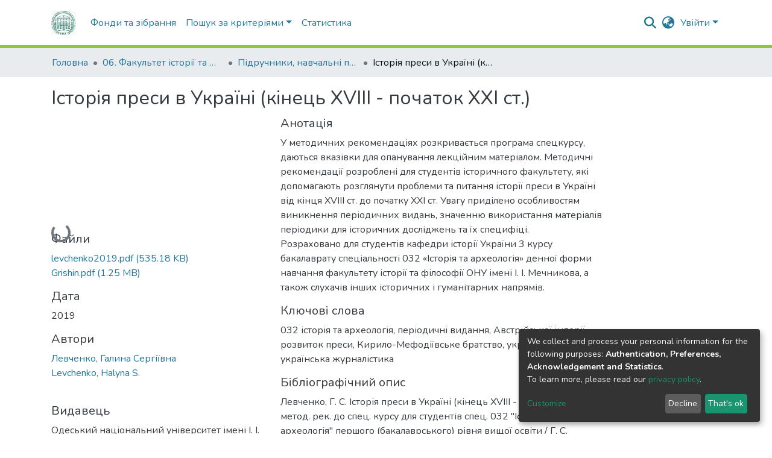

--- FILE ---
content_type: image/svg+xml
request_url: https://dspace.onu.edu.ua/assets/images/dspace-logo.svg
body_size: 20441
content:
<?xml version="1.0" encoding="UTF-8"?>
<!DOCTYPE svg PUBLIC "-//W3C//DTD SVG 1.1//EN" "http://www.w3.org/Graphics/SVG/1.1/DTD/svg11.dtd">
<svg xmlns="http://www.w3.org/2000/svg" version="1.1" width="164px" height="159px" style="shape-rendering:geometricPrecision; text-rendering:geometricPrecision; image-rendering:optimizeQuality; fill-rule:evenodd; clip-rule:evenodd" xmlns:xlink="http://www.w3.org/1999/xlink">
<g><path style="opacity:1" fill="#f8faf9" d="M -0.5,-0.5 C 23.5,-0.5 47.5,-0.5 71.5,-0.5C 72.1667,10.1667 72.8333,10.1667 73.5,-0.5C 74.5,-0.5 75.5,-0.5 76.5,-0.5C 75.9644,2.69805 76.631,5.36472 78.5,7.5C 80.1667,7.5 81.8333,7.5 83.5,7.5C 83.5,5.16667 83.5,2.83333 83.5,0.5C 83.5,0.166667 83.5,-0.166667 83.5,-0.5C 84.1667,-0.5 84.8333,-0.5 85.5,-0.5C 85.5,2.16667 85.5,4.83333 85.5,7.5C 87.5,7.5 89.5,7.5 91.5,7.5C 91.5,5.16667 91.5,2.83333 91.5,0.5C 91.5,0.166667 91.5,-0.166667 91.5,-0.5C 115.5,-0.5 139.5,-0.5 163.5,-0.5C 163.5,23.1667 163.5,46.8333 163.5,70.5C 162.005,70.9887 160.671,71.6554 159.5,72.5C 158.022,72.238 156.689,72.5713 155.5,73.5C 156.325,74.3857 157.325,74.719 158.5,74.5C 160.167,74.5 161.833,74.5 163.5,74.5C 163.5,76.1667 163.5,77.8333 163.5,79.5C 160.946,80.388 158.279,80.7214 155.5,80.5C 155.351,81.552 155.517,82.552 156,83.5C 158.381,82.565 160.881,82.2317 163.5,82.5C 163.5,107.833 163.5,133.167 163.5,158.5C 140.833,158.5 118.167,158.5 95.5,158.5C 102.424,153.709 101.757,149.876 93.5,147C 101.772,144.133 101.438,142.966 92.5,143.5C 92.0074,145.806 91.6741,148.139 91.5,150.5C 94.2776,150.022 96.2776,151.022 97.5,153.5C 95.7158,155.517 93.7158,157.184 91.5,158.5C 60.8333,158.5 30.1667,158.5 -0.5,158.5C -0.5,130.5 -0.5,102.5 -0.5,74.5C 0.833333,74.5 2.16667,74.5 3.5,74.5C 4.93047,74.4208 6.26381,74.7542 7.5,75.5C 8.0292,72.7428 9.0292,70.2428 10.5,68C 7.11771,67.1764 3.78437,67.343 0.5,68.5C 2.74269,69.4742 5.07603,69.8076 7.5,69.5C 7.5,70.5 7.5,71.5 7.5,72.5C 5.83333,72.5 4.16667,72.5 2.5,72.5C 1.79105,71.596 0.791047,71.2627 -0.5,71.5C -0.5,47.5 -0.5,23.5 -0.5,-0.5 Z"/></g>
<g><path style="opacity:1" fill="#23705d" d="M 76.5,-0.5 C 77.1667,-0.5 77.8333,-0.5 78.5,-0.5C 78.5,1.83333 78.5,4.16667 78.5,6.5C 78.5,6.83333 78.5,7.16667 78.5,7.5C 76.631,5.36472 75.9644,2.69805 76.5,-0.5 Z"/></g>
<g><path style="opacity:1" fill="#096450" d="M 81.5,-0.5 C 82.1667,-0.5 82.8333,-0.5 83.5,-0.5C 83.5,-0.166667 83.5,0.166667 83.5,0.5C 82.6909,2.29221 82.1909,4.29221 82,6.5C 81.5034,4.19018 81.3367,1.85684 81.5,-0.5 Z"/></g>
<g><path style="opacity:1" fill="#186b57" d="M 71.5,-0.5 C 72.1667,-0.5 72.8333,-0.5 73.5,-0.5C 72.8333,10.1667 72.1667,10.1667 71.5,-0.5 Z"/></g>
<g><path style="opacity:1" fill="#fdfdfd" d="M 78.5,-0.5 C 79.1667,-0.5 79.8333,-0.5 80.5,-0.5C 81.0102,2.38779 80.3435,4.72113 78.5,6.5C 78.5,4.16667 78.5,1.83333 78.5,-0.5 Z"/></g>
<g><path style="opacity:1" fill="#91bab0" d="M 87.5,-0.5 C 88.8333,-0.5 90.1667,-0.5 91.5,-0.5C 91.5,-0.166667 91.5,0.166667 91.5,0.5C 90.2082,2.25487 89.2082,4.25487 88.5,6.5C 87.5258,4.25731 87.1924,1.92397 87.5,-0.5 Z"/></g>
<g><path style="opacity:1" fill="#307a68" d="M 66.5,4.5 C 66.5,5.16667 66.5,5.83333 66.5,6.5C 66.631,7.23891 66.4643,7.90558 66,8.5C 64.5422,6.04003 62.7089,3.87337 60.5,2C 61.5,1.33333 62.5,1.33333 63.5,2C 64.3734,3.04499 65.3734,3.87833 66.5,4.5 Z"/></g>
<g><path style="opacity:1" fill="#8eb7ae" d="M 66.5,6.5 C 66.5,5.83333 66.5,5.16667 66.5,4.5C 66.238,3.02218 66.5713,1.68884 67.5,0.5C 67.8333,0.833333 68.1667,1.16667 68.5,1.5C 67.9724,3.33612 67.3058,5.00279 66.5,6.5 Z"/></g>
<g><path style="opacity:1" fill="#3e806f" d="M 98.5,2.5 C 97.6977,1.1153 97.0311,1.28197 96.5,3C 96.6448,3.77203 96.9781,4.4387 97.5,5C 96.1772,5.81595 95.5106,6.98261 95.5,8.5C 94.448,8.64945 93.448,8.48278 92.5,8C 93.5541,5.61784 94.2208,3.11784 94.5,0.5C 96.5,0.5 98.5,0.5 100.5,0.5C 100.869,2.99349 100.203,3.66015 98.5,2.5 Z"/></g>
<g><path style="opacity:1" fill="#82afa5" d="M 80.5,-0.5 C 80.8333,-0.5 81.1667,-0.5 81.5,-0.5C 81.3367,1.85684 81.5034,4.19018 82,6.5C 82.1909,4.29221 82.6909,2.29221 83.5,0.5C 83.5,2.83333 83.5,5.16667 83.5,7.5C 81.8333,7.5 80.1667,7.5 78.5,7.5C 78.5,7.16667 78.5,6.83333 78.5,6.5C 80.3435,4.72113 81.0102,2.38779 80.5,-0.5 Z"/></g>
<g><path style="opacity:1" fill="#1a6d59" d="M 51.5,4.5 C 52.6624,6.98618 53.9958,9.48618 55.5,12C 55.2716,12.3988 54.9382,12.5654 54.5,12.5C 51.4285,10.4832 50.4285,7.81652 51.5,4.5 Z"/></g>
<g><path style="opacity:1" fill="#4a8a7a" d="M 85.5,-0.5 C 86.1667,-0.5 86.8333,-0.5 87.5,-0.5C 87.1924,1.92397 87.5258,4.25731 88.5,6.5C 89.2082,4.25487 90.2082,2.25487 91.5,0.5C 91.5,2.83333 91.5,5.16667 91.5,7.5C 89.5,7.5 87.5,7.5 85.5,7.5C 85.5,4.83333 85.5,2.16667 85.5,-0.5 Z"/></g>
<g><path style="opacity:1" fill="#b9d2cc" d="M 98.5,2.5 C 98.2267,4.45101 98.8934,5.95101 100.5,7C 99.1817,9.35254 97.515,9.85254 95.5,8.5C 95.5106,6.98261 96.1772,5.81595 97.5,5C 96.9781,4.4387 96.6448,3.77203 96.5,3C 97.0311,1.28197 97.6977,1.1153 98.5,2.5 Z"/></g>
<g><path style="opacity:1" fill="#3c8170" d="M 106.5,3.5 C 108.085,4.00238 108.585,5.00238 108,6.5C 106.644,7.38017 105.144,7.71351 103.5,7.5C 103.719,8.67504 103.386,9.67504 102.5,10.5C 102.167,9.83333 101.833,9.16667 101.5,8.5C 102.156,6.54662 102.489,4.54662 102.5,2.5C 104.099,2.23219 105.432,2.56552 106.5,3.5 Z"/></g>
<g><path style="opacity:1" fill="#f2f7f6" d="M 106.5,3.5 C 106.539,4.75618 106.039,5.75618 105,6.5C 104.415,5.00238 104.915,4.00238 106.5,3.5 Z"/></g>
<g><path style="opacity:1" fill="#397e6d" d="M 114.5,5.5 C 113.833,6.16667 113.167,6.83333 112.5,7.5C 110.992,9.17079 110.659,11.0041 111.5,13C 109.071,12.6646 108.238,11.1646 109,8.5C 110.264,6.39297 112.097,5.39297 114.5,5.5 Z"/></g>
<g><path style="opacity:1" fill="#96bcb3" d="M 114.5,5.5 C 116.446,6.25443 117.279,7.58776 117,9.5C 115.89,7.96317 114.39,7.2965 112.5,7.5C 113.167,6.83333 113.833,6.16667 114.5,5.5 Z"/></g>
<g><path style="opacity:1" fill="#24715e" d="M 46.5,6.5 C 48.4199,8.74643 49.7532,11.4131 50.5,14.5C 48.3984,12.8073 46.7317,10.6406 45.5,8C 46.056,7.61742 46.3893,7.11742 46.5,6.5 Z"/></g>
<g><path style="opacity:1" fill="#b1cdc6" d="M 51.5,4.5 C 50.4285,7.81652 51.4285,10.4832 54.5,12.5C 53.3285,13.3446 51.9952,14.0113 50.5,14.5C 49.7532,11.4131 48.4199,8.74643 46.5,6.5C 47.4245,3.86874 49.0912,3.20208 51.5,4.5 Z"/></g>
<g><path style="opacity:1" fill="#1e6e5a" d="M 112.5,142.5 C 116.976,141.343 120.642,139.01 123.5,135.5C 128.167,132.833 131.833,129.167 134.5,124.5C 136.262,123.738 137.262,122.404 137.5,120.5C 138.906,120.027 139.573,119.027 139.5,117.5C 142.207,114.753 143.873,111.42 144.5,107.5C 147.709,101.682 149.542,95.3483 150,88.5C 150.817,81.2675 150.317,74.2675 148.5,67.5C 146.982,57.5792 142.982,48.9125 136.5,41.5C 135.92,39.2512 134.587,37.5846 132.5,36.5C 123.16,24.4783 110.826,16.9783 95.5,14C 71.7397,9.51482 51.4063,15.6815 34.5,32.5C 33.5,32.8333 32.8333,33.5 32.5,34.5C 30.086,35.9108 28.4194,37.9108 27.5,40.5C 25.7376,41.2623 24.7376,42.5956 24.5,44.5C 22.0764,47.0078 20.4097,50.0078 19.5,53.5C 17.9348,55.5093 16.9348,57.8427 16.5,60.5C 12.4591,71.4716 11.6258,82.8049 14,94.5C 14.7798,99.9981 16.6132,104.998 19.5,109.5C 19.461,112.089 20.461,114.089 22.5,115.5C 22.7497,117.674 23.7497,119.341 25.5,120.5C 25.7376,122.404 26.7376,123.738 28.5,124.5C 30.8333,128.833 34.1667,132.167 38.5,134.5C 39.2623,136.262 40.5956,137.262 42.5,137.5C 42.9731,138.906 43.9731,139.573 45.5,139.5C 48.8043,141.824 52.1376,144.157 55.5,146.5C 52.7581,147.218 50.0914,146.718 47.5,145C 15.303,124.075 4.13636,94.9088 14,57.5C 29.567,21.9595 56.7336,6.45952 95.5,11C 126.107,18.6067 144.94,37.7734 152,68.5C 155.823,97.7067 146.323,121.54 123.5,140C 118.358,143.904 112.691,146.738 106.5,148.5C 106.281,147.325 106.614,146.325 107.5,145.5C 109.396,144.725 111.063,143.725 112.5,142.5 Z"/></g>
<g><path style="opacity:1" fill="#cfe0dc" d="M 132.5,36.5 C 110.872,14.9465 85.5389,9.11322 56.5,19C 48.6094,22.7696 41.2761,27.2696 34.5,32.5C 51.4063,15.6815 71.7397,9.51482 95.5,14C 110.826,16.9783 123.16,24.4783 132.5,36.5 Z"/></g>
<g><path style="opacity:1" fill="#267361" d="M 119.5,8.5 C 120.473,8.98672 121.473,9.48672 122.5,10C 120.564,12.0368 118.898,14.2034 117.5,16.5C 117.167,16.1667 116.833,15.8333 116.5,15.5C 117.788,13.2612 118.788,10.9279 119.5,8.5 Z"/></g>
<g><path style="opacity:1" fill="#2d7764" d="M 123.5,10.5 C 124.478,10.811 125.145,11.4777 125.5,12.5C 124.333,14.8333 123.167,17.1667 122,19.5C 121.308,18.9747 120.808,18.3081 120.5,17.5C 121.788,15.2612 122.788,12.9279 123.5,10.5 Z"/></g>
<g><path style="opacity:1" fill="#24725f" d="M 33.5,14.5 C 36.2393,16.3344 37.5726,18.6677 37.5,21.5C 35.4925,19.9918 33.8259,18.1584 32.5,16C 33.056,15.6174 33.3893,15.1174 33.5,14.5 Z"/></g>
<g><path style="opacity:1" fill="#2b7563" d="M 42.5,8.5 C 43.7372,10.7741 45.0705,13.1074 46.5,15.5C 46.1924,16.3081 45.6924,16.9747 45,17.5C 44.3333,16.1667 43.6667,14.8333 43,13.5C 42.8295,15.7148 42.1628,17.7148 41,19.5C 39.9532,17.2379 38.7865,15.0712 37.5,13C 37.8333,12.5 38.1667,12 38.5,11.5C 39.3333,12.5 40.1667,13.5 41,14.5C 41.3153,12.4144 41.8153,10.4144 42.5,8.5 Z"/></g>
<g><path style="opacity:1" fill="#fbfcfc" d="M 139.5,50.5 C 134.36,51.4881 129.026,51.8214 123.5,51.5C 124.925,50.078 125.925,48.4113 126.5,46.5C 125.081,45.5489 123.415,45.2155 121.5,45.5C 121.178,43.2776 121.845,41.4443 123.5,40C 121.19,39.5034 118.857,39.3367 116.5,39.5C 105.237,35.4683 93.7368,31.8017 82,28.5C 70.2171,31.7072 58.7171,35.3739 47.5,39.5C 45.396,39.2011 43.396,39.5344 41.5,40.5C 43.0049,41.8415 43.6715,43.5082 43.5,45.5C 41.396,45.2011 39.396,45.5344 37.5,46.5C 37.6236,47.1067 37.9569,47.44 38.5,47.5C 39.6005,48.6049 40.2671,49.9382 40.5,51.5C 34.642,51.8222 28.9753,51.4889 23.5,50.5C 41.0331,21.9101 66.3665,11.0768 99.5,18C 117.236,23.5837 130.569,34.4171 139.5,50.5 Z"/></g>
<g><path style="opacity:1" fill="#3b7f6d" d="M 127.5,13.5 C 129.544,14.0312 131.211,15.1978 132.5,17C 130.094,18.622 128.261,20.7886 127,23.5C 126.308,22.9747 125.808,22.3081 125.5,21.5C 127.027,19.8067 128.36,17.9734 129.5,16C 127.065,15.9252 126.398,15.0919 127.5,13.5 Z"/></g>
<g><path style="opacity:1" fill="#277462" d="M 28.5,17.5 C 32.332,18.3372 34.1654,20.6705 34,24.5C 31.5464,22.5588 29.713,20.2254 28.5,17.5 Z"/></g>
<g><path style="opacity:1" fill="#267461" d="M 136.5,20.5 C 135.4,21.6049 134.733,22.9382 134.5,24.5C 133.094,24.9731 132.427,25.9731 132.5,27.5C 131.373,26.8783 130.373,26.045 129.5,25C 131.976,23.6912 133.976,21.8579 135.5,19.5C 136.107,19.6236 136.44,19.9569 136.5,20.5 Z"/></g>
<g><path style="opacity:1" fill="#abc9c2" d="M 136.5,20.5 C 137.812,21.1451 138.812,22.1451 139.5,23.5C 138.094,24.4266 136.594,25.4266 135,26.5C 134.536,25.9056 134.369,25.2389 134.5,24.5C 134.733,22.9382 135.4,21.6049 136.5,20.5 Z"/></g>
<g><path style="opacity:1" fill="#377d6c" d="M 29.5,28.5 C 29.2172,29.2891 28.7172,29.9558 28,30.5C 26.1266,28.2911 23.96,26.4578 21.5,25C 22.0253,24.3076 22.6919,23.8076 23.5,23.5C 25.5,24.8333 27.5,24.8333 29.5,23.5C 32.148,25.2057 32.148,26.8724 29.5,28.5 Z"/></g>
<g><path style="opacity:1" fill="#e3edeb" d="M 29.5,28.5 C 27.668,27.8595 27.3347,26.8595 28.5,25.5C 29.3857,26.325 29.719,27.325 29.5,28.5 Z"/></g>
<g><path style="opacity:1" fill="#7aaba1" d="M 132.5,27.5 C 133.873,27.3433 135.207,27.51 136.5,28C 134.876,30.0185 133.543,29.8519 132.5,27.5 Z"/></g>
<g><path style="opacity:1" fill="#267461" d="M 19.5,27.5 C 21.95,28.7765 24.2833,30.2765 26.5,32C 25.7248,33.2295 24.7248,33.5628 23.5,33C 22.1218,31.2866 20.4552,29.9533 18.5,29C 19.056,28.6174 19.3893,28.1174 19.5,27.5 Z"/></g>
<g><path style="opacity:1" fill="#267461" d="M 142.5,27.5 C 145.076,27.7218 145.91,29.0551 145,31.5C 144.692,30.6919 144.192,30.0253 143.5,29.5C 141.833,30.8333 140.167,32.1667 138.5,33.5C 137.479,32.9984 137.312,32.3317 138,31.5C 139.397,29.9297 140.897,28.5964 142.5,27.5 Z"/></g>
<g><path style="opacity:1" fill="#357e6c" d="M 132.5,36.5 C 133.08,38.7488 134.413,40.4154 136.5,41.5C 138.234,45.2996 140.234,48.9663 142.5,52.5C 141.833,52.8333 141.167,53.1667 140.5,53.5C 140.737,52.209 140.404,51.209 139.5,50.5C 130.569,34.4171 117.236,23.5837 99.5,18C 66.3665,11.0768 41.0331,21.9101 23.5,50.5C 23.1667,50.5 22.8333,50.5 22.5,50.5C 23.1667,48.5 23.8333,46.5 24.5,44.5C 26.2624,43.7377 27.2624,42.4044 27.5,40.5C 29.914,39.0892 31.5806,37.0892 32.5,34.5C 32.8333,33.5 33.5,32.8333 34.5,32.5C 41.2761,27.2696 48.6094,22.7696 56.5,19C 85.5389,9.11322 110.872,14.9465 132.5,36.5 Z"/></g>
<g><path style="opacity:1" fill="#71a498" d="M 116.5,39.5 C 114.534,39.5413 112.534,39.8747 110.5,40.5C 100.794,37.5226 90.9605,34.8559 81,32.5C 70.6667,35.0007 60.5,38.0007 50.5,41.5C 49.7095,40.5987 48.7095,39.9321 47.5,39.5C 58.7171,35.3739 70.2171,31.7072 82,28.5C 93.7368,31.8017 105.237,35.4683 116.5,39.5 Z"/></g>
<g><path style="opacity:1" fill="#fbfcfc" d="M 110.5,40.5 C 113.43,41.299 116.43,41.6323 119.5,41.5C 119.5,42.8333 119.5,44.1667 119.5,45.5C 94.5,45.5 69.5,45.5 44.5,45.5C 44.5,44.1667 44.5,42.8333 44.5,41.5C 46.5,41.5 48.5,41.5 50.5,41.5C 60.5,38.0007 70.6667,35.0007 81,32.5C 90.9605,34.8559 100.794,37.5226 110.5,40.5 Z"/></g>
<g><path style="opacity:1" fill="#8bb6ac" d="M 78.5,35.5 C 80.8333,35.5 83.1667,35.5 85.5,35.5C 85.6633,37.8568 85.4966,40.1902 85,42.5C 83,43.8333 81,43.8333 79,42.5C 78.5034,40.1902 78.3367,37.8568 78.5,35.5 Z"/></g>
<g><path style="opacity:1" fill="#22705d" d="M 18.5,40.5 C 17.0813,39.5489 15.4147,39.2155 13.5,39.5C 12.1405,37.9907 12.6405,37.324 15,37.5C 17.1846,37.9212 19.3513,38.4212 21.5,39C 20.7562,40.0386 19.7562,40.5386 18.5,40.5 Z"/></g>
<g><path style="opacity:1" fill="#c6dad5" d="M 32.5,34.5 C 31.5806,37.0892 29.914,39.0892 27.5,40.5C 28.4194,37.9108 30.086,35.9108 32.5,34.5 Z"/></g>
<g><path style="opacity:1" fill="#9abeb6" d="M 13.5,39.5 C 15.4147,39.2155 17.0813,39.5489 18.5,40.5C 15.8753,41.4657 15.8753,42.4657 18.5,43.5C 18.1445,44.5223 17.4778,45.189 16.5,45.5C 15.5294,43.5168 14.5294,41.5168 13.5,39.5 Z"/></g>
<g><path style="opacity:1" fill="#0e6652" d="M 47.5,39.5 C 48.7095,39.9321 49.7095,40.5987 50.5,41.5C 48.5,41.5 46.5,41.5 44.5,41.5C 44.5,42.8333 44.5,44.1667 44.5,45.5C 44.1667,46.8333 43.8333,46.8333 43.5,45.5C 43.6715,43.5082 43.0049,41.8415 41.5,40.5C 43.396,39.5344 45.396,39.2011 47.5,39.5 Z"/></g>
<g><path style="opacity:1" fill="#2e7765" d="M 110.5,40.5 C 112.534,39.8747 114.534,39.5413 116.5,39.5C 118.857,39.3367 121.19,39.5034 123.5,40C 121.845,41.4443 121.178,43.2776 121.5,45.5C 120.833,46.8333 120.167,46.8333 119.5,45.5C 119.5,44.1667 119.5,42.8333 119.5,41.5C 116.43,41.6323 113.43,41.299 110.5,40.5 Z"/></g>
<g><path style="opacity:1" fill="#d8e6e3" d="M 132.5,36.5 C 134.587,37.5846 135.92,39.2512 136.5,41.5C 134.413,40.4154 133.08,38.7488 132.5,36.5 Z"/></g>
<g><path style="opacity:1" fill="#21725a" d="M 81.5,36.5 C 82.2344,37.8775 82.9011,39.3775 83.5,41C 82.5,43 81.5,43 80.5,41C 81.3802,39.6439 81.7135,38.1439 81.5,36.5 Z"/></g>
<g><path style="opacity:1" fill="#39806f" d="M 145.5,43.5 C 145.167,43.5 144.833,43.5 144.5,43.5C 145.602,39.6863 147.935,38.0196 151.5,38.5C 149.429,40.1851 147.429,41.8518 145.5,43.5 Z"/></g>
<g><path style="opacity:1" fill="#c1d7d2" d="M 27.5,40.5 C 27.2624,42.4044 26.2624,43.7377 24.5,44.5C 24.7376,42.5956 25.7376,41.2623 27.5,40.5 Z"/></g>
<g><path style="opacity:1" fill="#1c6e5b" d="M 149.5,42.5 C 150.376,42.3691 151.043,42.7025 151.5,43.5C 150.807,44.5178 150.141,45.5178 149.5,46.5C 148.761,46.631 148.094,46.4643 147.5,46C 148.823,45.1841 149.489,44.0174 149.5,42.5 Z"/></g>
<g><path style="opacity:1" fill="#a8c8c1" d="M 149.5,42.5 C 149.489,44.0174 148.823,45.1841 147.5,46C 148.094,46.4643 148.761,46.631 149.5,46.5C 149.833,46.5 150.167,46.5 150.5,46.5C 149.833,47.5 149.167,48.5 148.5,49.5C 147.18,47.5368 145.846,45.5368 144.5,43.5C 144.833,43.5 145.167,43.5 145.5,43.5C 146.959,43.5674 148.292,43.2341 149.5,42.5 Z"/></g>
<g><path style="opacity:1" fill="#82afa5" d="M 43.5,45.5 C 43.8333,46.8333 44.1667,46.8333 44.5,45.5C 69.5,45.5 94.5,45.5 119.5,45.5C 120.167,46.8333 120.833,46.8333 121.5,45.5C 123.415,45.2155 125.081,45.5489 126.5,46.5C 96.9347,47.4918 67.6013,47.8251 38.5,47.5C 37.9569,47.44 37.6236,47.1067 37.5,46.5C 39.396,45.5344 41.396,45.2011 43.5,45.5 Z"/></g>
<g><path style="opacity:1" fill="#c4dad5" d="M 24.5,44.5 C 23.8333,46.5 23.1667,48.5 22.5,50.5C 21.7281,51.6935 20.7281,52.6935 19.5,53.5C 20.4097,50.0078 22.0764,47.0078 24.5,44.5 Z"/></g>
<g><path style="opacity:1" fill="#20705e" d="M 150.5,46.5 C 151.552,46.3505 152.552,46.5172 153.5,47C 151.91,48.0458 150.41,49.2125 149,50.5C 148.601,50.2716 148.435,49.9382 148.5,49.5C 149.167,48.5 149.833,47.5 150.5,46.5 Z"/></g>
<g><path style="opacity:1" fill="#206f5b" d="M 126.5,46.5 C 125.925,48.4113 124.925,50.078 123.5,51.5C 128.735,53.45 134.402,54.1167 140.5,53.5C 141.167,53.1667 141.833,52.8333 142.5,52.5C 143.901,55.7036 144.901,59.0369 145.5,62.5C 144.313,60.9275 143.313,59.2608 142.5,57.5C 139.742,56.1818 136.576,55.5152 133,55.5C 129.424,55.5152 126.258,56.1818 123.5,57.5C 123.5,68.5 123.5,79.5 123.5,90.5C 120.145,90.0914 117.145,90.7581 114.5,92.5C 114.511,88.511 114.511,84.511 114.5,80.5C 117.073,81.5552 119.739,81.7218 122.5,81C 114.579,80.48 114.579,79.6466 122.5,78.5C 120.257,77.5258 117.924,77.1924 115.5,77.5C 114.662,77.1583 114.328,76.4916 114.5,75.5C 117.054,76.388 119.721,76.7214 122.5,76.5C 122.5,75.1667 122.5,73.8333 122.5,72.5C 120.167,72.5 117.833,72.5 115.5,72.5C 114.167,71.5 114.167,70.5 115.5,69.5C 117.279,71.3435 119.612,72.0102 122.5,71.5C 122.5,69.1667 122.5,66.8333 122.5,64.5C 114.5,64.1667 114.5,63.8333 122.5,63.5C 122.5,58.8333 122.5,54.1667 122.5,49.5C 95.8333,49.5 69.1667,49.5 42.5,49.5C 42.5,54.1667 42.5,58.8333 42.5,63.5C 44.7659,63.8588 46.5993,63.1922 48,61.5C 48.3988,61.7284 48.5654,62.0618 48.5,62.5C 48.5,63.1667 48.5,63.8333 48.5,64.5C 49.7053,65.6719 49.7053,67.0052 48.5,68.5C 40.7249,70.2258 41.0582,71.3925 49.5,72C 48.7476,72.6708 48.4142,73.5041 48.5,74.5C 46.8863,72.9254 44.8863,72.2587 42.5,72.5C 42.5,73.5 42.5,74.5 42.5,75.5C 44.631,76.3138 46.9644,76.8138 49.5,77C 49.5876,79.7886 49.2543,82.622 48.5,85.5C 46.4727,85.3379 44.4727,85.5045 42.5,86C 44.8333,86.3333 47.1667,86.6667 49.5,87C 48.3157,88.1455 48.3157,89.3121 49.5,90.5C 46.8127,90.6641 44.146,90.4974 41.5,90C 49.474,88.8488 49.474,88.0155 41.5,87.5C 41.5,86.5 41.5,85.5 41.5,84.5C 49.5,83.8333 49.5,83.1667 41.5,82.5C 41.8261,73.9832 41.4927,65.6499 40.5,57.5C 37.572,56.1803 34.2386,55.5136 30.5,55.5C 26.7614,55.5136 23.428,56.1803 20.5,57.5C 19.6618,57.8417 19.3284,58.5084 19.5,59.5C 19.1667,59.5 18.8333,59.5 18.5,59.5C 18.8333,57.5 19.1667,55.5 19.5,53.5C 20.7281,52.6935 21.7281,51.6935 22.5,50.5C 22.5,51.5 22.5,52.5 22.5,53.5C 28.9262,54.12 34.9262,53.4533 40.5,51.5C 40.2671,49.9382 39.6005,48.6049 38.5,47.5C 67.6013,47.8251 96.9347,47.4918 126.5,46.5 Z"/></g>
<g><path style="opacity:1" fill="#96bdb4" d="M 115.5,69.5 C 114.328,63.8233 114.328,58.1566 115.5,52.5C 93.1741,51.3336 70.8408,51.1669 48.5,52C 49.0582,55.7226 49.0582,59.2226 48.5,62.5C 48.5654,62.0618 48.3988,61.7284 48,61.5C 46.5993,63.1922 44.7659,63.8588 42.5,63.5C 42.5,58.8333 42.5,54.1667 42.5,49.5C 69.1667,49.5 95.8333,49.5 122.5,49.5C 122.5,54.1667 122.5,58.8333 122.5,63.5C 114.5,63.8333 114.5,64.1667 122.5,64.5C 122.5,66.8333 122.5,69.1667 122.5,71.5C 119.612,72.0102 117.279,71.3435 115.5,69.5 Z"/></g>
<g><path style="opacity:1" fill="#2a7563" d="M 16.5,45.5 C 16.5386,46.7562 16.0386,47.7562 15,48.5C 10.5038,47.701 10.3371,48.5343 14.5,51C 14,51.5 13.5,52 13,52.5C 10.5938,51.4353 8.4271,50.1019 6.5,48.5C 7.39138,47.4104 8.39138,47.4104 9.5,48.5C 9.83333,48 10.1667,47.5 10.5,47C 9.10676,45.6992 8.60676,44.1992 9,42.5C 11.2354,44.2024 13.7354,45.2024 16.5,45.5 Z"/></g>
<g><path style="opacity:1" fill="#7faaa1" d="M 22.5,50.5 C 22.8333,50.5 23.1667,50.5 23.5,50.5C 28.9753,51.4889 34.642,51.8222 40.5,51.5C 34.9262,53.4533 28.9262,54.12 22.5,53.5C 22.5,52.5 22.5,51.5 22.5,50.5 Z"/></g>
<g><path style="opacity:1" fill="#f6f9f8" d="M 115.5,69.5 C 114.167,70.5 114.167,71.5 115.5,72.5C 115.443,73.609 115.11,74.609 114.5,75.5C 114.328,76.4916 114.662,77.1583 115.5,77.5C 115.443,78.609 115.11,79.609 114.5,80.5C 114.511,84.511 114.511,88.511 114.5,92.5C 113.504,92.4142 112.671,92.7476 112,93.5C 111.517,92.552 111.351,91.552 111.5,90.5C 110.791,89.596 109.791,89.2627 108.5,89.5C 108.666,84.8215 108.499,80.1548 108,75.5C 107.722,74.5842 107.222,73.9175 106.5,73.5C 105.685,72.1634 104.518,71.1634 103,70.5C 102.809,68.2922 102.309,66.2922 101.5,64.5C 88.1667,64.5 74.8333,64.5 61.5,64.5C 61.5,66.1667 61.5,67.8333 61.5,69.5C 61.5,69.8333 61.5,70.1667 61.5,70.5C 60.5084,70.3284 59.8417,70.6618 59.5,71.5C 57.9826,71.5106 56.8159,72.1772 56,73.5C 55.5006,78.8229 55.334,84.1563 55.5,89.5C 54.209,89.2627 53.209,89.596 52.5,90.5C 52.7373,91.791 52.404,92.791 51.5,93.5C 51.5,93.1667 51.5,92.8333 51.5,92.5C 50.8333,91.8333 50.1667,91.1667 49.5,90.5C 48.3157,89.3121 48.3157,88.1455 49.5,87C 47.1667,86.6667 44.8333,86.3333 42.5,86C 44.4727,85.5045 46.4727,85.3379 48.5,85.5C 49.2543,82.622 49.5876,79.7886 49.5,77C 46.9644,76.8138 44.631,76.3138 42.5,75.5C 44.7354,75.7947 46.7354,75.4614 48.5,74.5C 48.4142,73.5041 48.7476,72.6708 49.5,72C 41.0582,71.3925 40.7249,70.2258 48.5,68.5C 49.7053,67.0052 49.7053,65.6719 48.5,64.5C 48.5,63.8333 48.5,63.1667 48.5,62.5C 49.0582,59.2226 49.0582,55.7226 48.5,52C 70.8408,51.1669 93.1741,51.3336 115.5,52.5C 114.328,58.1566 114.328,63.8233 115.5,69.5 Z"/></g>
<g><path style="opacity:1" fill="#7faba1" d="M 139.5,50.5 C 140.404,51.209 140.737,52.209 140.5,53.5C 134.402,54.1167 128.735,53.45 123.5,51.5C 129.026,51.8214 134.36,51.4881 139.5,50.5 Z"/></g>
<g><path style="opacity:1" fill="#166b57" d="M 11.5,55.5 C 11.5,56.1667 11.1667,56.5 10.5,56.5C 8.89837,54.9261 6.89837,54.2594 4.5,54.5C 7.03211,51.9864 9.36545,52.3197 11.5,55.5 Z"/></g>
<g><path style="opacity:1" fill="#5b9687" d="M 150.5,50.5 C 152.167,50.5 153.833,50.5 155.5,50.5C 155.56,54.3273 154.393,54.994 152,52.5C 151.692,53.3081 151.192,53.9747 150.5,54.5C 149.374,53.1916 149.374,51.8583 150.5,50.5 Z"/></g>
<g><path style="opacity:1" fill="#f4f8f7" d="M 4.5,54.5 C 6.89837,54.2594 8.89837,54.9261 10.5,56.5C 9.81658,58.1765 8.48324,58.8432 6.5,58.5C 4.89578,57.713 4.22911,56.3797 4.5,54.5 Z"/></g>
<g><path style="opacity:1" fill="#7dada2" d="M 103.5,60.5 C 101.884,58.5842 102.218,57.0842 104.5,56C 102.19,55.5034 99.8568,55.3367 97.5,55.5C 96.5386,57.2646 96.2053,59.2646 96.5,61.5C 98.604,61.2011 100.604,61.5344 102.5,62.5C 100.297,62.5866 98.1299,62.5866 96,62.5C 95.5026,59.854 95.3359,57.1873 95.5,54.5C 99.5,54.5 103.5,54.5 107.5,54.5C 107.664,57.1873 107.497,59.854 107,62.5C 106.586,62.9574 106.086,63.2907 105.5,63.5C 104.289,62.7261 104.289,61.8928 105.5,61C 104.906,60.5357 104.239,60.369 103.5,60.5 Z"/></g>
<g><path style="opacity:1" fill="#c9ddd9" d="M 19.5,53.5 C 19.1667,55.5 18.8333,57.5 18.5,59.5C 17.7784,59.9175 17.2784,60.5842 17,61.5C 16.6012,61.2716 16.4346,60.9382 16.5,60.5C 16.9348,57.8427 17.9348,55.5093 19.5,53.5 Z"/></g>
<g><path style="opacity:1" fill="#659c8f" d="M 85.5,55.5 C 83.1667,55.5 80.8333,55.5 78.5,55.5C 78.4125,58.5983 78.9125,58.9316 80,56.5C 80.2784,57.4158 80.7784,58.0825 81.5,58.5C 80.7703,60.045 79.437,60.8784 77.5,61C 78.7112,61.8928 78.7112,62.7261 77.5,63.5C 76.5159,60.5719 76.1826,57.5719 76.5,54.5C 80.1667,54.5 83.8333,54.5 87.5,54.5C 87.6641,57.1873 87.4974,59.854 87,62.5C 86.8138,59.9644 86.3138,57.631 85.5,55.5 Z"/></g>
<g><path style="opacity:1" fill="#8eb6ae" d="M 40.5,57.5 C 33.8333,57.5 27.1667,57.5 20.5,57.5C 23.428,56.1803 26.7614,55.5136 30.5,55.5C 34.2386,55.5136 37.572,56.1803 40.5,57.5 Z"/></g>
<g><path style="opacity:1" fill="#1b6d5b" d="M 85.5,55.5 C 85.5076,61.2076 85.0076,61.5409 84,56.5C 83.3333,61.8333 82.6667,61.8333 82,56.5C 81.5357,57.0944 81.369,57.7611 81.5,58.5C 80.7784,58.0825 80.2784,57.4158 80,56.5C 78.9125,58.9316 78.4125,58.5983 78.5,55.5C 80.8333,55.5 83.1667,55.5 85.5,55.5 Z"/></g>
<g><path style="opacity:1" fill="#92bab1" d="M 142.5,57.5 C 136.167,57.5 129.833,57.5 123.5,57.5C 126.258,56.1818 129.424,55.5152 133,55.5C 136.576,55.5152 139.742,56.1818 142.5,57.5 Z"/></g>
<g><path style="opacity:1" fill="#1a6c58" d="M 156.5,55.5 C 155.41,56.8571 154.076,57.8571 152.5,58.5C 151.227,57.9232 151.227,57.2565 152.5,56.5C 153.748,55.9598 154.915,55.2931 156,54.5C 156.399,54.7284 156.565,55.0618 156.5,55.5 Z"/></g>
<g><path style="opacity:1" fill="#9bc0b8" d="M 156.5,55.5 C 157.404,56.209 157.737,57.209 157.5,58.5C 156.5,58.5 155.5,58.5 154.5,58.5C 153.833,58.5 153.167,58.5 152.5,58.5C 154.076,57.8571 155.41,56.8571 156.5,55.5 Z"/></g>
<g><path style="opacity:1" fill="#fbfcfc" d="M 20.5,57.5 C 27.1667,57.5 33.8333,57.5 40.5,57.5C 40.8119,69.5803 40.4786,81.5803 39.5,93.5C 37.8333,93.5 36.1667,93.5 34.5,93.5C 34.7951,86.7743 34.4617,80.1077 33.5,73.5C 29.6704,69.5991 26.0037,69.5991 22.5,73.5C 21.8333,73.5 21.5,73.8333 21.5,74.5C 21.5,80.8333 21.5,87.1667 21.5,93.5C 19.901,93.2322 18.5676,93.5655 17.5,94.5C 16.6618,94.1583 16.3284,93.4916 16.5,92.5C 15.2214,85.4948 15.2214,78.4948 16.5,71.5C 16.9926,69.1944 17.3259,66.861 17.5,64.5C 18.5375,63.0697 19.2041,61.403 19.5,59.5C 19.3284,58.5084 19.6618,57.8417 20.5,57.5 Z"/></g>
<g><path style="opacity:1" fill="#9dc0b9" d="M 40.5,57.5 C 41.4927,65.6499 41.8261,73.9832 41.5,82.5C 49.5,83.1667 49.5,83.8333 41.5,84.5C 41.5,85.5 41.5,86.5 41.5,87.5C 49.474,88.0155 49.474,88.8488 41.5,90C 44.146,90.4974 46.8127,90.6641 49.5,90.5C 50.1667,91.1667 50.8333,91.8333 51.5,92.5C 47.6002,93.4299 43.6002,93.7633 39.5,93.5C 40.4786,81.5803 40.8119,69.5803 40.5,57.5 Z"/></g>
<g><path style="opacity:1" fill="#2b7765" d="M 97.5,55.5 C 99.8568,55.3367 102.19,55.5034 104.5,56C 102.218,57.0842 101.884,58.5842 103.5,60.5C 101.955,59.7703 101.122,58.437 101,56.5C 100.333,61.8333 99.6667,61.8333 99,56.5C 97.9924,61.5409 97.4924,61.2076 97.5,55.5 Z"/></g>
<g><path style="opacity:1" fill="#fdfdfd" d="M 123.5,57.5 C 129.833,57.5 136.167,57.5 142.5,57.5C 143.313,59.2608 144.313,60.9275 145.5,62.5C 145.575,65.2062 145.908,67.8728 146.5,70.5C 147.79,77.8406 147.79,85.174 146.5,92.5C 146.5,92.8333 146.5,93.1667 146.5,93.5C 145.5,93.5 144.5,93.5 143.5,93.5C 143.5,87.1667 143.5,80.8333 143.5,74.5C 140.633,70.4253 136.966,69.592 132.5,72C 131.177,72.8159 130.511,73.9826 130.5,75.5C 130.5,81.5 130.5,87.5 130.5,93.5C 128.5,93.5 126.5,93.5 124.5,93.5C 124.5,92.8333 124.167,92.5 123.5,92.5C 123.5,91.8333 123.5,91.1667 123.5,90.5C 123.5,79.5 123.5,68.5 123.5,57.5 Z"/></g>
<g><path style="opacity:1" fill="#c4dad5" d="M 136.5,41.5 C 142.982,48.9125 146.982,57.5792 148.5,67.5C 148.5,68.1667 148.167,68.5 147.5,68.5C 147.405,66.2143 146.738,64.2143 145.5,62.5C 144.901,59.0369 143.901,55.7036 142.5,52.5C 140.234,48.9663 138.234,45.2996 136.5,41.5 Z"/></g>
<g><path style="opacity:1" fill="#7eada2" d="M 11.5,55.5 C 12.8528,57.1284 12.5195,58.4617 10.5,59.5C 8.90097,59.7678 7.56764,59.4345 6.5,58.5C 8.48324,58.8432 9.81658,58.1765 10.5,56.5C 11.1667,56.5 11.5,56.1667 11.5,55.5 Z"/></g>
<g><path style="opacity:1" fill="#287461" d="M 4.5,54.5 C 4.22911,56.3797 4.89578,57.713 6.5,58.5C 7.56764,59.4345 8.90097,59.7678 10.5,59.5C 4.7445,61.9176 2.7445,60.251 4.5,54.5 Z"/></g>
<g><path style="opacity:1" fill="#6a9d91" d="M 22.5,58.5 C 26.1667,58.5 29.8333,58.5 33.5,58.5C 33.5,61.5 33.5,64.5 33.5,67.5C 30.1576,66.9877 28.3243,64.9877 28,61.5C 27.3333,66.8333 26.6667,66.8333 26,61.5C 25.7674,63.7801 24.934,65.7801 23.5,67.5C 22.5159,64.5719 22.1826,61.5719 22.5,58.5 Z"/></g>
<g><path style="opacity:1" fill="#307866" d="M 154.5,58.5 C 155.5,58.5 156.5,58.5 157.5,58.5C 158.043,58.56 158.376,58.8933 158.5,59.5C 156.477,60.855 154.477,61.1883 152.5,60.5C 153.243,59.8182 153.909,59.1515 154.5,58.5 Z"/></g>
<g><path style="opacity:1" fill="#87b0a5" d="M 65.5,55.5 C 63.1667,55.5 60.8333,55.5 58.5,55.5C 58.4125,58.5983 58.9125,58.9316 60,56.5C 60.21,58.0581 60.71,59.3915 61.5,60.5C 62.0906,61.1515 62.7573,61.8182 63.5,62.5C 61.5102,62.8411 59.5102,63.1744 57.5,63.5C 56.5159,60.5719 56.1826,57.5719 56.5,54.5C 60.1667,54.5 63.8333,54.5 67.5,54.5C 67.6641,57.1873 67.4974,59.854 67,62.5C 66.8138,59.9644 66.3138,57.631 65.5,55.5 Z"/></g>
<g><path style="opacity:1" fill="#1c6d5b" d="M 65.5,55.5 C 65.5076,61.2076 65.0076,61.5409 64,56.5C 63.3333,61.8333 62.6667,61.8333 62,56.5C 61.51,57.7932 61.3433,59.1266 61.5,60.5C 60.71,59.3915 60.21,58.0581 60,56.5C 58.9125,58.9316 58.4125,58.5983 58.5,55.5C 60.8333,55.5 63.1667,55.5 65.5,55.5 Z"/></g>
<g><path style="opacity:1" fill="#488878" d="M 157.5,61.5 C 158.806,61.879 160.139,62.2124 161.5,62.5C 159.077,63.7289 156.577,64.7289 154,65.5C 153.626,64.5838 153.126,63.7504 152.5,63C 154.382,62.8019 156.048,62.3019 157.5,61.5 Z"/></g>
<g><path style="opacity:1" fill="#23715e" d="M 1.5,62.5 C 4.20616,62.5751 6.87283,62.9084 9.5,63.5C 9.64945,64.552 9.48278,65.552 9,66.5C 6.15093,65.4775 3.65093,64.1442 1.5,62.5 Z"/></g>
<g><path style="opacity:1" fill="#8bb6ad" d="M 101.5,64.5 C 101.5,64.8333 101.5,65.1667 101.5,65.5C 97.9703,64.9889 94.8037,65.6556 92,67.5C 91.6924,66.6919 91.1924,66.0253 90.5,65.5C 88.3448,65.838 86.0115,65.838 83.5,65.5C 83.5674,66.9587 83.2341,68.2921 82.5,69.5C 81.8333,69.5 81.1667,69.5 80.5,69.5C 80.7214,68.2652 81.3881,67.2652 82.5,66.5C 81.8333,66.1667 81.1667,65.8333 80.5,65.5C 76.7432,65.7118 72.9098,65.7118 69,65.5C 67.6349,65.8443 66.4682,66.5109 65.5,67.5C 63.2864,65.0762 62.2864,65.7429 62.5,69.5C 62.1667,69.5 61.8333,69.5 61.5,69.5C 61.5,67.8333 61.5,66.1667 61.5,64.5C 74.8333,64.5 88.1667,64.5 101.5,64.5 Z"/></g>
<g><path style="opacity:1" fill="#c1d8d3" d="M 48.5,64.5 C 47.0484,65.3019 45.3817,65.8019 43.5,66C 48.5945,67.4578 48.2611,68.2912 42.5,68.5C 42.5,67.1667 42.5,65.8333 42.5,64.5C 44.5,64.5 46.5,64.5 48.5,64.5 Z"/></g>
<g><path style="opacity:1" fill="#7ca99e" d="M 131.5,58.5 C 135.167,58.5 138.833,58.5 142.5,58.5C 142.5,61.5 142.5,64.5 142.5,67.5C 139.194,67.2594 135.861,67.2594 132.5,67.5C 131.516,64.5719 131.183,61.5719 131.5,58.5 Z"/></g>
<g><path style="opacity:1" fill="#277463" d="M 137.5,60.5 C 138.5,60.5 139.5,60.5 140.5,60.5C 140.508,66.2076 140.008,66.5409 139,61.5C 137.992,66.5409 137.492,66.2076 137.5,60.5 Z"/></g>
<g><path style="opacity:1" fill="#d9e7e4" d="M 80.5,69.5 C 74.5,69.5 68.5,69.5 62.5,69.5C 62.2864,65.7429 63.2864,65.0762 65.5,67.5C 66.4682,66.5109 67.6349,65.8443 69,65.5C 72.9098,65.7118 76.7432,65.7118 80.5,65.5C 81.1667,65.8333 81.8333,66.1667 82.5,66.5C 81.3881,67.2652 80.7214,68.2652 80.5,69.5 Z"/></g>
<g><path style="opacity:1" fill="#27725f" d="M 145.5,62.5 C 146.738,64.2143 147.405,66.2143 147.5,68.5C 147.672,69.4916 147.338,70.1583 146.5,70.5C 145.908,67.8728 145.575,65.2062 145.5,62.5 Z"/></g>
<g><path style="opacity:1" fill="#206e5b" d="M 17.5,64.5 C 17.3259,66.861 16.9926,69.1944 16.5,71.5C 15.4824,68.6232 15.6491,65.6232 17,62.5C 17.4643,63.0944 17.631,63.7611 17.5,64.5 Z"/></g>
<g><path style="opacity:1" fill="#307866" d="M 3.5,74.5 C 2.73747,73.7321 1.73747,73.2321 0.5,73C 1.09442,72.5357 1.76109,72.369 2.5,72.5C 4.16667,72.5 5.83333,72.5 7.5,72.5C 7.5,71.5 7.5,70.5 7.5,69.5C 5.07603,69.8076 2.74269,69.4742 0.5,68.5C 3.78437,67.343 7.11771,67.1764 10.5,68C 9.0292,70.2428 8.0292,72.7428 7.5,75.5C 6.26381,74.7542 4.93047,74.4208 3.5,74.5 Z"/></g>
<g><path style="opacity:1" fill="#e3edea" d="M 101.5,65.5 C 101.5,66.8333 101.5,68.1667 101.5,69.5C 95.1667,69.5 88.8333,69.5 82.5,69.5C 83.2341,68.2921 83.5674,66.9587 83.5,65.5C 86.0115,65.838 88.3448,65.838 90.5,65.5C 91.1924,66.0253 91.6924,66.6919 92,67.5C 94.8037,65.6556 97.9703,64.9889 101.5,65.5 Z"/></g>
<g><path style="opacity:1" fill="#fefefe" d="M 64.5,70.5 C 69.5111,70.3341 74.5111,70.5007 79.5,71C 78.0692,71.4652 76.9025,72.2986 76,73.5C 75.5006,78.8229 75.334,84.1563 75.5,89.5C 73.1667,89.5 70.8333,89.5 68.5,89.5C 68.5,84.8333 68.5,80.1667 68.5,75.5C 67.8888,73.2254 66.5554,71.5588 64.5,70.5 Z"/></g>
<g><path style="opacity:1" fill="#fdfdfd" d="M 96.5,73.5 C 95.8826,73.6107 95.3826,73.944 95,74.5C 94.5007,79.4889 94.3341,84.4889 94.5,89.5C 92.5,89.5 90.5,89.5 88.5,89.5C 88.666,84.1563 88.4994,78.8229 88,73.5C 87.0975,72.2986 85.9308,71.4652 84.5,71C 89.1667,70.3333 93.8333,70.3333 98.5,71C 97.6195,71.7083 96.9528,72.5416 96.5,73.5 Z"/></g>
<g><path style="opacity:1" fill="#84b1a7" d="M -0.5,71.5 C 0.791047,71.2627 1.79105,71.596 2.5,72.5C 1.76109,72.369 1.09442,72.5357 0.5,73C 1.73747,73.2321 2.73747,73.7321 3.5,74.5C 2.16667,74.5 0.833333,74.5 -0.5,74.5C -0.5,73.5 -0.5,72.5 -0.5,71.5 Z"/></g>
<g><path style="opacity:1" fill="#5a9587" d="M 39.5,93.5 C 43.6002,93.7633 47.6002,93.4299 51.5,92.5C 51.5,92.8333 51.5,93.1667 51.5,93.5C 51.5,93.8333 51.5,94.1667 51.5,94.5C 51.1667,94.5 50.8333,94.5 50.5,94.5C 49.8333,95.8333 49.1667,97.1667 48.5,98.5C 48.5,97.5 48.5,96.5 48.5,95.5C 47.1266,95.3433 45.7932,95.51 44.5,96C 45.4158,96.2784 46.0825,96.7784 46.5,97.5C 45.391,97.5569 44.391,97.8902 43.5,98.5C 43.5,97.8333 43.5,97.1667 43.5,96.5C 43.0825,95.7784 42.4158,95.2784 41.5,95C 35.0835,95.1285 29.0835,94.2952 23.5,92.5C 24.1667,92.5 24.8333,92.5 25.5,92.5C 28.1667,92.5 30.8333,92.5 33.5,92.5C 33.6661,86.8236 33.4994,81.1569 33,75.5C 30.1068,75.3174 27.1068,75.6507 24,76.5C 23.7679,75.2625 23.2679,74.2625 22.5,73.5C 26.0037,69.5991 29.6704,69.5991 33.5,73.5C 34.4617,80.1077 34.7951,86.7743 34.5,93.5C 36.1667,93.5 37.8333,93.5 39.5,93.5 Z"/></g>
<g><path style="opacity:1" fill="#adcbc4" d="M 115.5,72.5 C 117.833,72.5 120.167,72.5 122.5,72.5C 122.5,73.8333 122.5,75.1667 122.5,76.5C 119.721,76.7214 117.054,76.388 114.5,75.5C 115.11,74.609 115.443,73.609 115.5,72.5 Z"/></g>
<g><path style="opacity:1" fill="#579284" d="M 143.5,74.5 C 143.167,74.5 142.833,74.5 142.5,74.5C 139.991,76.1572 137.825,75.8238 136,73.5C 134.654,76.2494 133.32,76.5828 132,74.5C 131.601,74.7284 131.435,75.0618 131.5,75.5C 131.167,75.5 130.833,75.5 130.5,75.5C 130.511,73.9826 131.177,72.8159 132.5,72C 136.966,69.592 140.633,70.4253 143.5,74.5 Z"/></g>
<g><path style="opacity:1" fill="#01614d" d="M 159.5,72.5 C 160.552,72.3505 161.552,72.5172 162.5,73C 160.942,73.21 159.609,73.71 158.5,74.5C 157.325,74.719 156.325,74.3857 155.5,73.5C 156.689,72.5713 158.022,72.238 159.5,72.5 Z"/></g>
<g><path style="opacity:1" fill="#9ec2ba" d="M 48.5,74.5 C 46.7354,75.4614 44.7354,75.7947 42.5,75.5C 42.5,74.5 42.5,73.5 42.5,72.5C 44.8863,72.2587 46.8863,72.9254 48.5,74.5 Z"/></g>
<g><path style="opacity:1" fill="#458676" d="M 101.5,64.5 C 102.309,66.2922 102.809,68.2922 103,70.5C 104.518,71.1634 105.685,72.1634 106.5,73.5C 105.833,74.1667 105.167,74.8333 104.5,75.5C 102.5,75.5 100.5,75.5 98.5,75.5C 97.8826,75.6107 97.3826,75.944 97,76.5C 97.1085,75.2312 96.9418,74.2312 96.5,73.5C 96.9528,72.5416 97.6195,71.7083 98.5,71C 93.8333,70.3333 89.1667,70.3333 84.5,71C 85.9308,71.4652 87.0975,72.2986 88,73.5C 88.4994,78.8229 88.666,84.1563 88.5,89.5C 88.1667,89.5 87.8333,89.5 87.5,89.5C 87.5514,87.4305 86.8847,85.5971 85.5,84C 87.3611,81.0538 87.8611,77.8871 87,74.5C 84,75.1667 81,75.8333 78,76.5C 77.6667,75.8333 77.3333,75.1667 77,74.5C 76.1837,79.6842 76.3503,84.6842 77.5,89.5C 77.5,89.8333 77.5,90.1667 77.5,90.5C 74.5,90.5 71.5,90.5 68.5,90.5C 68.5,90.1667 68.5,89.8333 68.5,89.5C 70.8333,89.5 73.1667,89.5 75.5,89.5C 75.334,84.1563 75.5006,78.8229 76,73.5C 76.9025,72.2986 78.0692,71.4652 79.5,71C 74.5111,70.5007 69.5111,70.3341 64.5,70.5C 63.5,70.5 62.5,70.5 61.5,70.5C 61.5,70.1667 61.5,69.8333 61.5,69.5C 61.8333,69.5 62.1667,69.5 62.5,69.5C 68.5,69.5 74.5,69.5 80.5,69.5C 81.1667,69.5 81.8333,69.5 82.5,69.5C 88.8333,69.5 95.1667,69.5 101.5,69.5C 101.5,68.1667 101.5,66.8333 101.5,65.5C 101.5,65.1667 101.5,64.8333 101.5,64.5 Z"/></g>
<g><path style="opacity:1" fill="#7daea3" d="M 163.5,70.5 C 163.5,71.8333 163.5,73.1667 163.5,74.5C 161.833,74.5 160.167,74.5 158.5,74.5C 159.609,73.71 160.942,73.21 162.5,73C 161.552,72.5172 160.552,72.3505 159.5,72.5C 160.671,71.6554 162.005,70.9887 163.5,70.5 Z"/></g>
<g><path style="opacity:1" fill="#78a79c" d="M 96.5,73.5 C 96.9418,74.2312 97.1085,75.2312 97,76.5C 97.3826,75.944 97.8826,75.6107 98.5,75.5C 100.518,76.0472 102.351,77.0472 104,78.5C 104.483,77.552 104.649,76.552 104.5,75.5C 105.167,74.8333 105.833,74.1667 106.5,73.5C 107.222,73.9175 107.722,74.5842 108,75.5C 108.499,80.1548 108.666,84.8215 108.5,89.5C 107.141,88.9935 106.141,87.9935 105.5,86.5C 104.749,87.376 104.249,88.376 104,89.5C 103.333,76.1667 102.667,76.1667 102,89.5C 101,85.5 100,85.5 99,89.5C 98.6905,88.2341 98.1905,87.0674 97.5,86C 98.0974,84.1114 98.4307,82.2781 98.5,80.5C 98.1924,79.6919 97.6924,79.0253 97,78.5C 97.0936,82.6327 96.2603,86.2994 94.5,89.5C 94.3341,84.4889 94.5007,79.4889 95,74.5C 95.3826,73.944 95.8826,73.6107 96.5,73.5 Z"/></g>
<g><path style="opacity:1" fill="#e5edeb" d="M 98.5,75.5 C 100.5,75.5 102.5,75.5 104.5,75.5C 104.649,76.552 104.483,77.552 104,78.5C 102.351,77.0472 100.518,76.0472 98.5,75.5 Z"/></g>
<g><path style="opacity:1" fill="#91b8ae" d="M 148.5,67.5 C 150.317,74.2675 150.817,81.2675 150,88.5C 149.542,95.3483 147.709,101.682 144.5,107.5C 144.649,106.448 144.483,105.448 144,104.5C 143.581,105.672 142.915,106.672 142,107.5C 141.601,107.272 141.435,106.938 141.5,106.5C 141.631,105.761 141.464,105.094 141,104.5C 139.482,104.057 138.315,104.724 137.5,106.5C 136.685,104.724 135.518,104.057 134,104.5C 133.283,105.044 132.783,105.711 132.5,106.5C 132.5,109.833 132.5,113.167 132.5,116.5C 131.33,113.911 131.164,109.244 132,102.5C 133.749,103.299 135.082,102.632 136,100.5C 136.674,101.578 137.674,102.245 139,102.5C 140.693,101.797 142.193,101.797 143.5,102.5C 144.167,101.5 144.833,100.5 145.5,99.5C 146.709,98.9735 147.375,97.4735 147.5,95C 147.472,93.9302 147.139,93.0968 146.5,92.5C 147.79,85.174 147.79,77.8406 146.5,70.5C 147.338,70.1583 147.672,69.4916 147.5,68.5C 148.167,68.5 148.5,68.1667 148.5,67.5 Z"/></g>
<g><path style="opacity:1" fill="#aac8c1" d="M 21.5,74.5 C 21.5,73.8333 21.8333,73.5 22.5,73.5C 23.2679,74.2625 23.7679,75.2625 24,76.5C 27.1068,75.6507 30.1068,75.3174 33,75.5C 33.4994,81.1569 33.6661,86.8236 33.5,92.5C 30.8333,92.5 28.1667,92.5 25.5,92.5C 25.8333,91.8333 26.1667,91.1667 26.5,90.5C 28.5,90.5 30.5,90.5 32.5,90.5C 32.5,86.5 32.5,82.5 32.5,78.5C 31.1667,78.5 29.8333,78.5 28.5,78.5C 29.0574,83.4544 28.7241,86.1211 27.5,86.5C 27.5,83.8333 27.5,81.1667 27.5,78.5C 25.8333,78.5 24.1667,78.5 22.5,78.5C 22.7678,76.901 22.4345,75.5676 21.5,74.5 Z"/></g>
<g><path style="opacity:1" fill="#26725f" d="M 5.5,80.5 C 4.20895,80.2627 3.20895,80.596 2.5,81.5C 1.62356,81.6309 0.956892,81.2975 0.5,80.5C 2.55094,78.2802 4.88427,77.6136 7.5,78.5C 6.75731,79.1818 6.09065,79.8485 5.5,80.5 Z"/></g>
<g><path style="opacity:1" fill="#8eb6ab" d="M 18.5,59.5 C 18.8333,59.5 19.1667,59.5 19.5,59.5C 19.2041,61.403 18.5375,63.0697 17.5,64.5C 17.631,63.7611 17.4643,63.0944 17,62.5C 15.6491,65.6232 15.4824,68.6232 16.5,71.5C 15.2214,78.4948 15.2214,85.4948 16.5,92.5C 15.8614,93.0968 15.528,93.9302 15.5,95C 16.5394,99.9464 17.8727,104.78 19.5,109.5C 16.6132,104.998 14.7798,99.9981 14,94.5C 11.6258,82.8049 12.4591,71.4716 16.5,60.5C 16.4346,60.9382 16.6012,61.2716 17,61.5C 17.2784,60.5842 17.7784,59.9175 18.5,59.5 Z"/></g>
<g><path style="opacity:1" fill="#3e8372" d="M 155.5,76.5 C 157.337,76.6395 157.67,77.3061 156.5,78.5C 155.702,78.0431 155.369,77.3764 155.5,76.5 Z"/></g>
<g><path style="opacity:1" fill="#649c8e" d="M 22.5,78.5 C 24.1667,78.5 25.8333,78.5 27.5,78.5C 27.5,81.1667 27.5,83.8333 27.5,86.5C 26.0689,86.8807 25.2355,87.8807 25,89.5C 23.9568,85.7741 23.4568,86.1074 23.5,90.5C 23.5,91.1667 23.5,91.8333 23.5,92.5C 22.5139,88.03 22.1805,83.3633 22.5,78.5 Z"/></g>
<g><path style="opacity:1" fill="#c4dad5" d="M 42.5,77.5 C 44.288,77.2148 45.9547,77.5481 47.5,78.5C 46.6667,78.8333 45.8333,79.1667 45,79.5C 43.6244,79.3158 42.7911,78.6491 42.5,77.5 Z"/></g>
<g><path style="opacity:1" fill="#b6d0cb" d="M 115.5,77.5 C 117.924,77.1924 120.257,77.5258 122.5,78.5C 114.579,79.6466 114.579,80.48 122.5,81C 119.739,81.7218 117.073,81.5552 114.5,80.5C 115.11,79.609 115.443,78.609 115.5,77.5 Z"/></g>
<g><path style="opacity:1" fill="#176956" d="M 59.5,71.5 C 60.172,72.2674 61.0053,72.9341 62,73.5C 64.0846,72.3531 65.5846,73.0197 66.5,75.5C 63.8409,75.2983 61.0076,75.6317 58,76.5C 57.6667,75.8333 57.3333,75.1667 57,74.5C 56.3333,79.5 56.3333,84.5 57,89.5C 58,85.5 59,85.5 60,89.5C 60.6667,85.5 61.3333,85.5 62,89.5C 62.4986,85.8484 62.6653,82.1817 62.5,78.5C 63.8221,78.67 64.9887,78.3366 66,77.5C 66.6667,78.8333 66.6667,80.1667 66,81.5C 65.195,79.0989 64.3617,79.2656 63.5,82C 64.8333,83.3333 64.8333,84.6667 63.5,86C 64.1905,87.0674 64.6905,88.2341 65,89.5C 65.6667,85.5 66.3333,85.5 67,89.5C 67.1745,84.6486 67.6745,79.9819 68.5,75.5C 68.5,80.1667 68.5,84.8333 68.5,89.5C 68.5,89.8333 68.5,90.1667 68.5,90.5C 63.1667,90.5 57.8333,90.5 52.5,90.5C 53.209,89.596 54.209,89.2627 55.5,89.5C 55.334,84.1563 55.5006,78.8229 56,73.5C 56.8159,72.1772 57.9826,71.5106 59.5,71.5 Z"/></g>
<g><path style="opacity:1" fill="#2b7563" d="M 142.5,74.5 C 142.833,74.5 143.167,74.5 143.5,74.5C 143.5,80.8333 143.5,87.1667 143.5,93.5C 144.5,93.5 145.5,93.5 146.5,93.5C 139.167,94.8333 131.833,94.8333 124.5,93.5C 126.5,93.5 128.5,93.5 130.5,93.5C 130.5,87.5 130.5,81.5 130.5,75.5C 130.833,75.5 131.167,75.5 131.5,75.5C 131.5,81.1667 131.5,86.8333 131.5,92.5C 133.924,92.8076 136.257,92.4742 138.5,91.5C 136.604,90.5344 134.604,90.2011 132.5,90.5C 132.334,86.4862 132.501,82.4862 133,78.5C 133.692,79.0253 134.192,79.6919 134.5,80.5C 134.431,82.2781 134.097,84.1114 133.5,86C 134.191,87.0674 134.691,88.2341 135,89.5C 135.667,85.5 136.333,85.5 137,89.5C 137.499,85.8484 137.665,82.1817 137.5,78.5C 138.833,78.5 140.167,78.5 141.5,78.5C 141.587,81.5983 141.087,81.9316 140,79.5C 139.626,80.4162 139.126,81.2496 138.5,82C 139.833,83.3333 139.833,84.6667 138.5,86C 139.191,87.0674 139.691,88.2341 140,89.5C 140.333,88.5 140.667,87.5 141,86.5C 141.684,88.4789 141.184,90.1456 139.5,91.5C 140.325,92.3857 141.325,92.719 142.5,92.5C 142.5,86.5 142.5,80.5 142.5,74.5 Z"/></g>
<g><path style="opacity:1" fill="#8cb6ac" d="M 61.5,70.5 C 62.5,70.5 63.5,70.5 64.5,70.5C 66.5554,71.5588 67.8888,73.2254 68.5,75.5C 67.6745,79.9819 67.1745,84.6486 67,89.5C 66.3333,85.5 65.6667,85.5 65,89.5C 64.6905,88.2341 64.1905,87.0674 63.5,86C 64.8333,84.6667 64.8333,83.3333 63.5,82C 64.3617,79.2656 65.195,79.0989 66,81.5C 66.6667,80.1667 66.6667,78.8333 66,77.5C 64.9887,78.3366 63.8221,78.67 62.5,78.5C 62.6653,82.1817 62.4986,85.8484 62,89.5C 61.3333,85.5 60.6667,85.5 60,89.5C 59,85.5 58,85.5 57,89.5C 56.3333,84.5 56.3333,79.5 57,74.5C 57.3333,75.1667 57.6667,75.8333 58,76.5C 61.0076,75.6317 63.8409,75.2983 66.5,75.5C 65.5846,73.0197 64.0846,72.3531 62,73.5C 61.0053,72.9341 60.172,72.2674 59.5,71.5C 59.8417,70.6618 60.5084,70.3284 61.5,70.5 Z"/></g>
<g><path style="opacity:1" fill="#2c7867" d="M 57.5,78.5 C 58.8333,78.5 60.1667,78.5 61.5,78.5C 61.5875,81.5983 61.0875,81.9316 60,79.5C 58.4842,82.0515 57.6509,81.7181 57.5,78.5 Z"/></g>
<g><path style="opacity:1" fill="#92bab1" d="M 142.5,74.5 C 142.5,80.5 142.5,86.5 142.5,92.5C 141.325,92.719 140.325,92.3857 139.5,91.5C 141.184,90.1456 141.684,88.4789 141,86.5C 140.667,87.5 140.333,88.5 140,89.5C 139.691,88.2341 139.191,87.0674 138.5,86C 139.833,84.6667 139.833,83.3333 138.5,82C 139.126,81.2496 139.626,80.4162 140,79.5C 141.087,81.9316 141.587,81.5983 141.5,78.5C 140.167,78.5 138.833,78.5 137.5,78.5C 137.665,82.1817 137.499,85.8484 137,89.5C 136.333,85.5 135.667,85.5 135,89.5C 134.691,88.2341 134.191,87.0674 133.5,86C 134.097,84.1114 134.431,82.2781 134.5,80.5C 134.192,79.6919 133.692,79.0253 133,78.5C 132.501,82.4862 132.334,86.4862 132.5,90.5C 134.604,90.2011 136.604,90.5344 138.5,91.5C 136.257,92.4742 133.924,92.8076 131.5,92.5C 131.5,86.8333 131.5,81.1667 131.5,75.5C 131.435,75.0618 131.601,74.7284 132,74.5C 133.32,76.5828 134.654,76.2494 136,73.5C 137.825,75.8238 139.991,76.1572 142.5,74.5 Z"/></g>
<g><path style="opacity:1" fill="#22715f" d="M 163.5,79.5 C 163.5,80.5 163.5,81.5 163.5,82.5C 160.881,82.2317 158.381,82.565 156,83.5C 155.517,82.552 155.351,81.552 155.5,80.5C 158.279,80.7214 160.946,80.388 163.5,79.5 Z"/></g>
<g><path style="opacity:1" fill="#297462" d="M 26.5,90.5 C 25.5,90.5 24.5,90.5 23.5,90.5C 23.4568,86.1074 23.9568,85.7741 25,89.5C 25.2355,87.8807 26.0689,86.8807 27.5,86.5C 28.7241,86.1211 29.0574,83.4544 28.5,78.5C 29.8333,78.5 31.1667,78.5 32.5,78.5C 32.5,82.5 32.5,86.5 32.5,90.5C 30.5,90.5 28.5,90.5 26.5,90.5 Z"/></g>
<g><path style="opacity:1" fill="#a0c2ba" d="M 5.5,80.5 C 6.0819,81.9311 6.91523,83.2644 8,84.5C 8.76498,86.0657 8.59832,87.3991 7.5,88.5C 7.5,87.1667 6.83333,86.5 5.5,86.5C 5.61071,85.8826 5.94404,85.3826 6.5,85C 4.90691,84.0513 3.57357,82.8846 2.5,81.5C 3.20895,80.596 4.20895,80.2627 5.5,80.5 Z"/></g>
<g><path style="opacity:1" fill="#d6e6e2" d="M 116.5,82.5 C 118.604,82.2011 120.604,82.5344 122.5,83.5C 121.5,83.8333 120.5,84.1667 119.5,84.5C 117.97,84.3601 116.97,83.6935 116.5,82.5 Z"/></g>
<g><path style="opacity:1" fill="#8db6ad" d="M 87.5,89.5 C 86.7321,88.7375 86.2321,87.7375 86,86.5C 85.0283,90.2325 84.5283,89.8991 84.5,85.5C 85.0211,83.0759 85.6877,80.7426 86.5,78.5C 85.1779,78.33 84.0113,78.6634 83,79.5C 82.6667,82.8333 82.3333,86.1667 82,89.5C 81.3333,85.5 80.6667,85.5 80,89.5C 79.6905,88.2341 79.1905,87.0674 78.5,86C 79.0974,84.1114 79.4307,82.2781 79.5,80.5C 79.1924,79.6919 78.6924,79.0253 78,78.5C 77.5014,82.1516 77.3347,85.8183 77.5,89.5C 76.3503,84.6842 76.1837,79.6842 77,74.5C 77.3333,75.1667 77.6667,75.8333 78,76.5C 81,75.8333 84,75.1667 87,74.5C 87.8611,77.8871 87.3611,81.0538 85.5,84C 86.8847,85.5971 87.5514,87.4305 87.5,89.5 Z"/></g>
<g><path style="opacity:1" fill="#619a8c" d="M 155.5,84.5 C 157.337,84.6395 157.67,85.3061 156.5,86.5C 155.702,86.0431 155.369,85.3764 155.5,84.5 Z"/></g>
<g><path style="opacity:1" fill="#176a57" d="M 87.5,89.5 C 87.8333,89.5 88.1667,89.5 88.5,89.5C 90.5,89.5 92.5,89.5 94.5,89.5C 96.2603,86.2994 97.0936,82.6327 97,78.5C 97.6924,79.0253 98.1924,79.6919 98.5,80.5C 98.4307,82.2781 98.0974,84.1114 97.5,86C 98.1905,87.0674 98.6905,88.2341 99,89.5C 100,85.5 101,85.5 102,89.5C 102.667,76.1667 103.333,76.1667 104,89.5C 104.249,88.376 104.749,87.376 105.5,86.5C 106.141,87.9935 107.141,88.9935 108.5,89.5C 109.791,89.2627 110.791,89.596 111.5,90.5C 100.167,90.5 88.8333,90.5 77.5,90.5C 77.5,90.1667 77.5,89.8333 77.5,89.5C 77.3347,85.8183 77.5014,82.1516 78,78.5C 78.6924,79.0253 79.1924,79.6919 79.5,80.5C 79.4307,82.2781 79.0974,84.1114 78.5,86C 79.1905,87.0674 79.6905,88.2341 80,89.5C 80.6667,85.5 81.3333,85.5 82,89.5C 82.3333,86.1667 82.6667,82.8333 83,79.5C 84.0113,78.6634 85.1779,78.33 86.5,78.5C 85.6877,80.7426 85.0211,83.0759 84.5,85.5C 84.5283,89.8991 85.0283,90.2325 86,86.5C 86.2321,87.7375 86.7321,88.7375 87.5,89.5 Z"/></g>
<g><path style="opacity:1" fill="#c3dad5" d="M 116.5,87.5 C 118.604,87.2011 120.604,87.5344 122.5,88.5C 121.5,88.8333 120.5,89.1667 119.5,89.5C 117.97,89.3601 116.97,88.6935 116.5,87.5 Z"/></g>
<g><path style="opacity:1" fill="#fefffe" d="M 23.5,90.5 C 24.5,90.5 25.5,90.5 26.5,90.5C 26.1667,91.1667 25.8333,91.8333 25.5,92.5C 24.8333,92.5 24.1667,92.5 23.5,92.5C 23.5,91.8333 23.5,91.1667 23.5,90.5 Z"/></g>
<g><path style="opacity:1" fill="#267461" d="M 5.5,86.5 C 6.83333,86.5 7.5,87.1667 7.5,88.5C 6.5,88.5 5.5,88.5 4.5,88.5C 4.5,89.5 4.5,90.5 4.5,91.5C 5.82207,91.67 6.98873,91.3366 8,90.5C 8.48278,91.448 8.64945,92.448 8.5,93.5C 5.75312,93.8134 3.08645,93.48 0.5,92.5C 1.32496,91.6143 2.32496,91.281 3.5,91.5C 3.5,90.5 3.5,89.5 3.5,88.5C 2.32496,88.719 1.32496,88.3857 0.5,87.5C 2.04533,86.5481 3.71199,86.2148 5.5,86.5 Z"/></g>
<g><path style="opacity:1" fill="#b7d0cb" d="M 52.5,90.5 C 57.8333,90.5 63.1667,90.5 68.5,90.5C 71.5,90.5 74.5,90.5 77.5,90.5C 88.8333,90.5 100.167,90.5 111.5,90.5C 111.351,91.552 111.517,92.552 112,93.5C 112.671,92.7476 113.504,92.4142 114.5,92.5C 117.145,90.7581 120.145,90.0914 123.5,90.5C 123.5,91.1667 123.5,91.8333 123.5,92.5C 123.5,92.8333 123.5,93.1667 123.5,93.5C 119.958,93.1872 116.625,93.5206 113.5,94.5C 113.167,94.5 112.833,94.5 112.5,94.5C 93.6372,93.7621 74.4706,93.4288 55,93.5C 54.0053,94.0659 53.172,94.7326 52.5,95.5C 51.8333,95.5 51.5,95.1667 51.5,94.5C 51.5,94.1667 51.5,93.8333 51.5,93.5C 52.404,92.791 52.7373,91.791 52.5,90.5 Z"/></g>
<g><path style="opacity:1" fill="#86b1a8" d="M 160.5,92.5 C 160.5,93.1667 160.167,93.5 159.5,93.5C 157.958,92.8365 156.291,92.1698 154.5,91.5C 154.667,91.1667 154.833,90.8333 155,90.5C 156.948,91.1094 158.782,91.776 160.5,92.5 Z"/></g>
<g><path style="opacity:1" fill="#05634e" d="M 123.5,92.5 C 124.167,92.5 124.5,92.8333 124.5,93.5C 131.833,94.8333 139.167,94.8333 146.5,93.5C 146.5,93.1667 146.5,92.8333 146.5,92.5C 147.139,93.0968 147.472,93.9302 147.5,95C 147.375,97.4735 146.709,98.9735 145.5,99.5C 145.5,98.5 145.5,97.5 145.5,96.5C 137.167,96.5 128.833,96.5 120.5,96.5C 120.5,96.1667 120.5,95.8333 120.5,95.5C 122.179,95.7148 123.179,95.0481 123.5,93.5C 123.5,93.1667 123.5,92.8333 123.5,92.5 Z"/></g>
<g><path style="opacity:1" fill="#126854" d="M 21.5,74.5 C 22.4345,75.5676 22.7678,76.901 22.5,78.5C 22.1805,83.3633 22.5139,88.03 23.5,92.5C 29.0835,94.2952 35.0835,95.1285 41.5,95C 42.4158,95.2784 43.0825,95.7784 43.5,96.5C 34.8333,96.5 26.1667,96.5 17.5,96.5C 17.5,95.8333 17.5,95.1667 17.5,94.5C 18.5676,93.5655 19.901,93.2322 21.5,93.5C 21.5,87.1667 21.5,80.8333 21.5,74.5 Z"/></g>
<g><path style="opacity:1" fill="#fcfdfd" d="M 50.5,94.5 C 50.8333,94.5 51.1667,94.5 51.5,94.5C 51.5,95.1667 51.8333,95.5 52.5,95.5C 53.795,96.4884 55.1283,97.4884 56.5,98.5C 55.6136,105.457 55.2803,112.457 55.5,119.5C 53.8333,119.5 52.1667,119.5 50.5,119.5C 50.5,111.167 50.5,102.833 50.5,94.5 Z"/></g>
<g><path style="opacity:1" fill="#549586" d="M 112.5,94.5 C 112.5,95.1667 112.167,95.5 111.5,95.5C 91.8333,95.5 72.1667,95.5 52.5,95.5C 53.172,94.7326 54.0053,94.0659 55,93.5C 74.4706,93.4288 93.6372,93.7621 112.5,94.5 Z"/></g>
<g><path style="opacity:1" fill="#fbfcfc" d="M 112.5,94.5 C 112.833,94.5 113.167,94.5 113.5,94.5C 113.5,102.833 113.5,111.167 113.5,119.5C 111.833,119.5 110.167,119.5 108.5,119.5C 108.823,113.31 108.49,107.31 107.5,101.5C 107.167,100.5 106.5,99.8333 105.5,99.5C 107.751,98.5894 109.751,97.256 111.5,95.5C 112.167,95.5 112.5,95.1667 112.5,94.5 Z"/></g>
<g><path style="opacity:1" fill="#579688" d="M 123.5,93.5 C 123.179,95.0481 122.179,95.7148 120.5,95.5C 118.833,95.5 117.167,95.5 115.5,95.5C 114.833,103.5 114.167,111.5 113.5,119.5C 113.5,111.167 113.5,102.833 113.5,94.5C 116.625,93.5206 119.958,93.1872 123.5,93.5 Z"/></g>
<g><path style="opacity:1" fill="#b3cfc9" d="M 48.5,98.5 C 47.5084,98.6716 46.8417,98.3382 46.5,97.5C 46.0825,96.7784 45.4158,96.2784 44.5,96C 45.7932,95.51 47.1266,95.3433 48.5,95.5C 48.5,96.5 48.5,97.5 48.5,98.5 Z"/></g>
<g><path style="opacity:1" fill="#2c7563" d="M 52.5,95.5 C 72.1667,95.5 91.8333,95.5 111.5,95.5C 109.751,97.256 107.751,98.5894 105.5,99.5C 102.757,98.625 100.09,98.2917 97.5,98.5C 94.1667,98.5 90.8333,98.5 87.5,98.5C 84.8383,98.4062 82.1716,98.7395 79.5,99.5C 78.8333,99.5 78.1667,99.5 77.5,99.5C 73.5,98.1667 69.5,98.1667 65.5,99.5C 62.5303,99.3563 59.5303,99.023 56.5,98.5C 55.1283,97.4884 53.795,96.4884 52.5,95.5 Z"/></g>
<g><path style="opacity:1" fill="#bcd4cf" d="M 120.5,96.5 C 128.833,96.5 137.167,96.5 145.5,96.5C 145.5,97.5 145.5,98.5 145.5,99.5C 144.833,100.5 144.167,101.5 143.5,102.5C 141.738,98.4658 138.738,97.1325 134.5,98.5C 130.833,97.1667 127.167,97.1667 123.5,98.5C 121.821,98.7148 120.821,98.0481 120.5,96.5 Z"/></g>
<g><path style="opacity:1" fill="#f9fbfa" d="M 17.5,97.5 C 20.3854,97.1936 23.0521,97.5269 25.5,98.5C 23.9826,98.5106 22.8159,99.1772 22,100.5C 21.6667,103.167 21.3333,105.833 21,108.5C 19.7262,104.846 18.5596,101.18 17.5,97.5 Z"/></g>
<g><path style="opacity:1" fill="#fcfdfd" d="M 30.5,98.5 C 33.6248,97.5206 36.9581,97.1872 40.5,97.5C 40.5,104.833 40.5,112.167 40.5,119.5C 38.7354,120.461 36.7354,120.795 34.5,120.5C 34.8235,113.978 34.4902,107.645 33.5,101.5C 33.1898,99.8564 32.1898,98.8564 30.5,98.5 Z"/></g>
<g><path style="opacity:1" fill="#99beb6" d="M 17.5,97.5 C 17.5,97.1667 17.5,96.8333 17.5,96.5C 26.1667,96.5 34.8333,96.5 43.5,96.5C 43.5,97.1667 43.5,97.8333 43.5,98.5C 41.0233,99.12 41.0233,100.12 43.5,101.5C 40.8333,102.833 40.8333,104.167 43.5,105.5C 41.0233,106.88 41.0233,107.88 43.5,108.5C 44.9516,107.698 46.6183,107.198 48.5,107C 43.1049,104.692 43.4383,103.525 49.5,103.5C 49.8282,108.875 49.4948,114.208 48.5,119.5C 47.8933,119.376 47.56,119.043 47.5,118.5C 48.7514,117.528 48.418,116.861 46.5,116.5C 45.5836,116.543 44.9169,116.876 44.5,117.5C 43.3285,118.345 41.9952,119.011 40.5,119.5C 40.5,112.167 40.5,104.833 40.5,97.5C 36.9581,97.1872 33.6248,97.5206 30.5,98.5C 28.8333,98.5 27.1667,98.5 25.5,98.5C 23.0521,97.5269 20.3854,97.1936 17.5,97.5 Z"/></g>
<g><path style="opacity:1" fill="#c2d8d3" d="M 115.5,95.5 C 117.167,95.5 118.833,95.5 120.5,95.5C 120.5,95.8333 120.5,96.1667 120.5,96.5C 119.193,97.1534 117.86,97.8201 116.5,98.5C 115.614,97.675 115.281,96.675 115.5,95.5 Z"/></g>
<g><path style="opacity:1" fill="#f9fbfb" d="M 134.5,98.5 C 133.206,99.2899 132.039,100.29 131,101.5C 130.501,107.491 130.334,113.491 130.5,119.5C 128.901,119.232 127.568,119.566 126.5,120.5C 125.504,120.586 124.671,120.252 124,119.5C 123.502,116.518 123.335,113.518 123.5,110.5C 123.5,109.833 123.5,109.167 123.5,108.5C 122.5,107.167 121.5,105.833 120.5,104.5C 121.5,104.5 122.5,104.5 123.5,104.5C 123.5,102.5 123.5,100.5 123.5,98.5C 127.167,97.1667 130.833,97.1667 134.5,98.5 Z"/></g>
<g><path style="opacity:1" fill="#f9fbfa" d="M 65.5,99.5 C 69.5,98.1667 73.5,98.1667 77.5,99.5C 76.5,99.8333 75.8333,100.5 75.5,101.5C 75.5,107.5 75.5,113.5 75.5,119.5C 73.1667,119.5 70.8333,119.5 68.5,119.5C 68.5,113.5 68.5,107.5 68.5,101.5C 68.0269,100.094 67.0269,99.427 65.5,99.5 Z"/></g>
<g><path style="opacity:1" fill="#4f8d7e" d="M 87.5,98.5 C 87.5569,99.609 87.8902,100.609 88.5,101.5C 87.7784,101.918 87.2784,102.584 87,103.5C 84.6877,103.045 82.6877,102.045 81,100.5C 80.2747,102.158 79.108,102.658 77.5,102C 78.3805,101.292 79.0472,100.458 79.5,99.5C 82.1716,98.7395 84.8383,98.4062 87.5,98.5 Z"/></g>
<g><path style="opacity:1" fill="#f8fafa" d="M 87.5,98.5 C 90.8333,98.5 94.1667,98.5 97.5,98.5C 97.2172,99.2891 96.7172,99.9558 96,100.5C 95.5005,106.825 95.3338,113.158 95.5,119.5C 93.5,119.5 91.5,119.5 89.5,119.5C 89.8229,113.31 89.4896,107.31 88.5,101.5C 87.8902,100.609 87.5569,99.609 87.5,98.5 Z"/></g>
<g><path style="opacity:1" fill="#3b8170" d="M 160.5,92.5 C 161.376,92.3691 162.043,92.7025 162.5,93.5C 161.335,94.5836 160.002,95.4169 158.5,96C 160.797,97.2633 161.63,99.0966 161,101.5C 158.619,100.565 156.119,100.232 153.5,100.5C 153.281,99.325 153.614,98.325 154.5,97.5C 155.768,98.4279 157.101,98.5946 158.5,98C 152.989,95.402 153.322,93.902 159.5,93.5C 160.167,93.5 160.5,93.1667 160.5,92.5 Z"/></g>
<g><path style="opacity:1" fill="#196d59" d="M 10.5,102.5 C 8.11909,104.633 5.45242,105.299 2.5,104.5C 4.65023,103.33 6.98356,102.33 9.5,101.5C 10.1067,101.624 10.44,101.957 10.5,102.5 Z"/></g>
<g><path style="opacity:1" fill="#b7cfc9" d="M 107.5,102.5 C 107.854,108.912 107.521,113.912 106.5,117.5C 106.5,116.167 106.5,114.833 106.5,113.5C 106.664,110.813 106.497,108.146 106,105.5C 105,105.167 104,104.833 103,104.5C 102.536,105.094 102.369,105.761 102.5,106.5C 103.113,111.303 102.78,113.637 101.5,113.5C 101.817,110.428 101.484,107.428 100.5,104.5C 99.3247,105.855 98.3247,105.688 97.5,104C 100.786,100.913 103.619,100.746 106,103.5C 106.383,102.944 106.883,102.611 107.5,102.5 Z"/></g>
<g><path style="opacity:1" fill="#b6d0ca" d="M 10.5,102.5 C 11.3446,103.671 12.0113,105.005 12.5,106.5C 9.67264,106.584 7.00598,107.25 4.5,108.5C 3.57683,109.303 2.57683,109.47 1.5,109C 2.45805,107.853 2.12472,106.853 0.5,106C 1.4158,105.722 2.08247,105.222 2.5,104.5C 5.45242,105.299 8.11909,104.633 10.5,102.5 Z"/></g>
<g><path style="opacity:1" fill="#3a7e6d" d="M 159.5,106.5 C 157.833,105.833 156.167,105.167 154.5,104.5C 152.955,105.23 152.122,106.563 152,108.5C 151.5,108 151,107.5 150.5,107C 151.05,105.155 152.05,103.655 153.5,102.5C 155.889,103.18 158.222,104.014 160.5,105C 159.944,105.383 159.611,105.883 159.5,106.5 Z"/></g>
<g><path style="opacity:1" fill="#82afa4" d="M 56.5,98.5 C 59.5303,99.023 62.5303,99.3563 65.5,99.5C 67.0269,99.427 68.0269,100.094 68.5,101.5C 67.5104,107.31 67.1771,113.31 67.5,119.5C 66.325,119.719 65.325,119.386 64.5,118.5C 66.1836,117.146 66.6836,115.479 66,113.5C 65.6667,114.5 65.3333,115.5 65,116.5C 64.5061,112.861 64.0061,109.527 63.5,106.5C 62.6764,109.785 62.1764,113.118 62,116.5C 61.3333,112.5 60.6667,112.5 60,116.5C 59.6905,115.234 59.1905,114.067 58.5,113C 59.1314,110.645 59.1314,108.478 58.5,106.5C 57.5108,110.107 57.1774,113.774 57.5,117.5C 59.604,117.201 61.604,117.534 63.5,118.5C 60.9135,119.48 58.2469,119.813 55.5,119.5C 55.2803,112.457 55.6136,105.457 56.5,98.5 Z"/></g>
<g><path style="opacity:1" fill="#85b2a8" d="M 77.5,99.5 C 78.1667,99.5 78.8333,99.5 79.5,99.5C 79.0472,100.458 78.3805,101.292 77.5,102C 79.108,102.658 80.2747,102.158 81,100.5C 82.6877,102.045 84.6877,103.045 87,103.5C 87.2784,102.584 87.7784,101.918 88.5,101.5C 89.4896,107.31 89.8229,113.31 89.5,119.5C 91.5,119.5 93.5,119.5 95.5,119.5C 95.56,120.043 95.8933,120.376 96.5,120.5C 97.3857,119.675 97.719,118.675 97.5,117.5C 98.5,117.5 99.5,117.5 100.5,117.5C 99.1128,120.312 100.113,121.145 103.5,120C 102.692,119.692 102.025,119.192 101.5,118.5C 103.045,117.548 104.712,117.215 106.5,117.5C 107.521,113.912 107.854,108.912 107.5,102.5C 107.5,102.167 107.5,101.833 107.5,101.5C 108.49,107.31 108.823,113.31 108.5,119.5C 110.167,119.5 111.833,119.5 113.5,119.5C 116.833,120.167 120.167,120.833 123.5,121.5C 112.167,121.5 100.833,121.5 89.5,121.5C 89.5,123.5 89.5,125.5 89.5,127.5C 87.5367,120.576 86.8701,113.243 87.5,105.5C 83.7043,105.162 80.7043,105.495 78.5,106.5C 79.1667,110.5 79.8333,110.5 80.5,106.5C 81.4511,107.919 81.7845,109.585 81.5,111.5C 79.4524,111.16 78.4524,111.493 78.5,112.5C 78.3495,117.614 79.3495,118.281 81.5,114.5C 81.5,116.167 81.5,117.833 81.5,119.5C 79.4524,119.16 78.4524,119.493 78.5,120.5C 78.5,122.5 78.5,124.5 78.5,126.5C 78.44,127.043 78.1067,127.376 77.5,127.5C 76.8333,118.676 76.1666,110.009 75.5,101.5C 75.8333,100.5 76.5,99.8333 77.5,99.5 Z"/></g>
<g><path style="opacity:1" fill="#5f988b" d="M 141.5,106.5 C 141.158,108.475 140.825,110.808 140.5,113.5C 139.265,113.721 138.265,114.388 137.5,115.5C 136.353,107.579 135.52,107.579 135,115.5C 134.764,113.236 134.264,111.069 133.5,109C 134.883,107.539 134.549,106.706 132.5,106.5C 132.783,105.711 133.283,105.044 134,104.5C 135.518,104.057 136.685,104.724 137.5,106.5C 138.315,104.724 139.482,104.057 141,104.5C 141.464,105.094 141.631,105.761 141.5,106.5 Z"/></g>
<g><path style="opacity:1" fill="#23715f" d="M 12.5,106.5 C 10.4532,108.343 7.95316,109.676 5,110.5C 4.53566,109.906 4.36899,109.239 4.5,108.5C 7.00598,107.25 9.67264,106.584 12.5,106.5 Z"/></g>
<g><path style="opacity:1" fill="#428575" d="M 16.5,92.5 C 16.3284,93.4916 16.6618,94.1583 17.5,94.5C 17.5,95.1667 17.5,95.8333 17.5,96.5C 17.5,96.8333 17.5,97.1667 17.5,97.5C 18.5596,101.18 19.7262,104.846 21,108.5C 21.3333,105.833 21.6667,103.167 22,100.5C 22.8159,99.1772 23.9826,98.5106 25.5,98.5C 27.1667,98.5 28.8333,98.5 30.5,98.5C 32.1898,98.8564 33.1898,99.8564 33.5,101.5C 32.7784,101.918 32.2784,102.584 32,103.5C 29.3333,102.167 26.6667,102.167 24,103.5C 23.6667,102.833 23.3333,102.167 23,101.5C 22.7822,104.426 22.2822,107.26 21.5,110C 22.0659,110.995 22.7326,111.828 23.5,112.5C 23.8333,113.833 24.1667,115.167 24.5,116.5C 23.8333,116.167 23.1667,115.833 22.5,115.5C 22.0075,113.181 21.0075,111.181 19.5,109.5C 17.8727,104.78 16.5394,99.9464 15.5,95C 15.528,93.9302 15.8614,93.0968 16.5,92.5 Z"/></g>
<g><path style="opacity:1" fill="#428576" d="M 33.5,101.5 C 34.4902,107.645 34.8235,113.978 34.5,120.5C 32.8008,120.34 31.1341,120.506 29.5,121C 29.8333,121.333 30.1667,121.667 30.5,122C 33.6946,122.181 36.6946,122.681 39.5,123.5C 36.4816,123.335 33.4816,123.502 30.5,124C 34.0374,127.369 37.3707,130.869 40.5,134.5C 39.8333,134.5 39.1667,134.5 38.5,134.5C 35.5,130.833 32.1667,127.5 28.5,124.5C 28.2624,122.596 27.2624,121.262 25.5,120.5C 25.1667,119.167 24.8333,117.833 24.5,116.5C 25.7942,112.777 26.9609,112.777 28,116.5C 28.4988,112.514 28.6655,108.514 28.5,104.5C 29.8333,104.5 31.1667,104.5 32.5,104.5C 32.5,105.833 32.5,107.167 32.5,108.5C 31.448,108.351 30.448,108.517 29.5,109C 30.8333,110.333 30.8333,111.667 29.5,113C 30.1905,114.067 30.6905,115.234 31,116.5C 32.0432,112.774 32.5432,113.107 32.5,117.5C 30.4727,117.338 28.4727,117.505 26.5,118C 27.1258,118.75 27.6258,119.584 28,120.5C 29.6995,119.594 31.5328,119.261 33.5,119.5C 33.5,113.5 33.5,107.5 33.5,101.5 Z"/></g>
<g><path style="opacity:1" fill="#528e80" d="M 97.5,98.5 C 100.09,98.2917 102.757,98.625 105.5,99.5C 106.5,99.8333 107.167,100.5 107.5,101.5C 107.5,101.833 107.5,102.167 107.5,102.5C 106.883,102.611 106.383,102.944 106,103.5C 103.619,100.746 100.786,100.913 97.5,104C 98.3247,105.688 99.3247,105.855 100.5,104.5C 101.484,107.428 101.817,110.428 101.5,113.5C 99.1582,114.211 98.8249,115.544 100.5,117.5C 99.5,117.5 98.5,117.5 97.5,117.5C 97.719,118.675 97.3857,119.675 96.5,120.5C 95.8933,120.376 95.56,120.043 95.5,119.5C 95.3338,113.158 95.5005,106.825 96,100.5C 96.7172,99.9558 97.2172,99.2891 97.5,98.5 Z"/></g>
<g><path style="opacity:1" fill="#20705d" d="M 144.5,107.5 C 143.167,109.5 141.833,111.5 140.5,113.5C 140.825,110.808 141.158,108.475 141.5,106.5C 141.435,106.938 141.601,107.272 142,107.5C 142.915,106.672 143.581,105.672 144,104.5C 144.483,105.448 144.649,106.448 144.5,107.5 Z"/></g>
<g><path style="opacity:1" fill="#9cc0b8" d="M 154.5,104.5 C 156.167,105.167 157.833,105.833 159.5,106.5C 159.688,108.103 159.188,109.437 158,110.5C 156.159,108.841 154.992,106.841 154.5,104.5 Z"/></g>
<g><path style="opacity:1" fill="#9ebfb8" d="M 33.5,101.5 C 33.5,107.5 33.5,113.5 33.5,119.5C 31.5328,119.261 29.6995,119.594 28,120.5C 27.6258,119.584 27.1258,118.75 26.5,118C 28.4727,117.505 30.4727,117.338 32.5,117.5C 32.5432,113.107 32.0432,112.774 31,116.5C 30.6905,115.234 30.1905,114.067 29.5,113C 30.8333,111.667 30.8333,110.333 29.5,109C 30.448,108.517 31.448,108.351 32.5,108.5C 32.5,107.167 32.5,105.833 32.5,104.5C 31.1667,104.5 29.8333,104.5 28.5,104.5C 28.6655,108.514 28.4988,112.514 28,116.5C 26.9609,112.777 25.7942,112.777 24.5,116.5C 24.1667,115.167 23.8333,113.833 23.5,112.5C 22.7326,111.828 22.0659,110.995 21.5,110C 22.2822,107.26 22.7822,104.426 23,101.5C 23.3333,102.167 23.6667,102.833 24,103.5C 26.6667,102.167 29.3333,102.167 32,103.5C 32.2784,102.584 32.7784,101.918 33.5,101.5 Z"/></g>
<g><path style="opacity:1" fill="#2b7462" d="M 23.5,112.5 C 23.5,111.5 23.5,110.5 23.5,109.5C 24.8333,109.5 26.1667,109.5 27.5,109.5C 27.3491,112.718 26.5158,113.051 25,110.5C 24.7216,111.416 24.2216,112.082 23.5,112.5 Z"/></g>
<g><path style="opacity:1" fill="#538f81" d="M 23.5,104.5 C 24.8333,104.5 26.1667,104.5 27.5,104.5C 27.5,105.833 27.5,107.167 27.5,108.5C 26.1667,108.5 24.8333,108.5 23.5,108.5C 23.5,107.167 23.5,105.833 23.5,104.5 Z"/></g>
<g><path style="opacity:1" fill="#196b58" d="M 43.5,108.5 C 49.8235,110.445 49.8235,111.612 43.5,112C 44.8333,113 46.1667,114 47.5,115C 45.7818,115.346 44.1151,115.846 42.5,116.5C 41.3961,115.369 41.7295,114.535 43.5,114C 41.111,112.203 41.111,110.369 43.5,108.5 Z"/></g>
<g><path style="opacity:1" fill="#156a56" d="M 102.5,106.5 C 103.321,109.641 103.821,112.975 104,116.5C 104.236,114.881 105.069,113.881 106.5,113.5C 106.5,114.833 106.5,116.167 106.5,117.5C 104.712,117.215 103.045,117.548 101.5,118.5C 102.025,119.192 102.692,119.692 103.5,120C 100.113,121.145 99.1128,120.312 100.5,117.5C 98.8249,115.544 99.1582,114.211 101.5,113.5C 102.78,113.637 103.113,111.303 102.5,106.5 Z"/></g>
<g><path style="opacity:1" fill="#61998b" d="M 106.5,113.5 C 105.069,113.881 104.236,114.881 104,116.5C 103.821,112.975 103.321,109.641 102.5,106.5C 102.369,105.761 102.536,105.094 103,104.5C 104,104.833 105,105.167 106,105.5C 106.497,108.146 106.664,110.813 106.5,113.5 Z"/></g>
<g><path style="opacity:1" fill="#bdd5cf" d="M 19.5,109.5 C 21.0075,111.181 22.0075,113.181 22.5,115.5C 20.461,114.089 19.461,112.089 19.5,109.5 Z"/></g>
<g><path style="opacity:1" fill="#bcd5cf" d="M 144.5,107.5 C 143.873,111.42 142.207,114.753 139.5,117.5C 139.833,116.167 140.167,114.833 140.5,113.5C 141.833,111.5 143.167,109.5 144.5,107.5 Z"/></g>
<g><path style="opacity:1" fill="#367c6b" d="M 11.5,110.5 C 12.7562,110.461 13.7562,110.961 14.5,112C 9.28555,113.674 9.61888,114.841 15.5,115.5C 13.7553,117.459 11.5886,118.792 9,119.5C 8.55215,117.591 9.38548,116.424 11.5,116C 8.99729,115.871 6.99729,114.871 5.5,113C 7.72259,112.434 9.72259,111.6 11.5,110.5 Z"/></g>
<g><path style="opacity:1" fill="#257360" d="M 152.5,111.5 C 154.308,111.491 155.975,111.991 157.5,113C 157,113.5 156.5,114 156,114.5C 151.556,113.745 151.389,114.745 155.5,117.5C 152.624,117.757 149.957,116.757 147.5,114.5C 148.391,113.41 149.391,113.41 150.5,114.5C 151.425,113.643 152.092,112.643 152.5,111.5 Z"/></g>
<g><path style="opacity:1" fill="#bbd4ce" d="M 22.5,115.5 C 23.1667,115.833 23.8333,116.167 24.5,116.5C 24.8333,117.833 25.1667,119.167 25.5,120.5C 23.7497,119.341 22.7497,117.674 22.5,115.5 Z"/></g>
<g><path style="opacity:1" fill="#e6efed" d="M 44.5,117.5 C 44.9169,116.876 45.5836,116.543 46.5,116.5C 48.418,116.861 48.7514,117.528 47.5,118.5C 46.609,117.89 45.609,117.557 44.5,117.5 Z"/></g>
<g><path style="opacity:1" fill="#c8dcd8" d="M 139.5,117.5 C 139.573,119.027 138.906,120.027 137.5,120.5C 137.427,118.973 138.094,117.973 139.5,117.5 Z"/></g>
<g><path style="opacity:1" fill="#689d91" d="M 143.5,102.5 C 142.193,101.797 140.693,101.797 139,102.5C 137.674,102.245 136.674,101.578 136,100.5C 135.082,102.632 133.749,103.299 132,102.5C 131.164,109.244 131.33,113.911 132.5,116.5C 134.767,116.146 136.101,116.479 136.5,117.5C 135.325,117.281 134.325,117.614 133.5,118.5C 133.957,119.298 134.624,119.631 135.5,119.5C 132.713,120.477 129.713,120.81 126.5,120.5C 127.568,119.566 128.901,119.232 130.5,119.5C 130.334,113.491 130.501,107.491 131,101.5C 132.039,100.29 133.206,99.2899 134.5,98.5C 138.738,97.1325 141.738,98.4658 143.5,102.5 Z"/></g>
<g><path style="opacity:1" fill="#106854" d="M 145.5,119.5 C 146.251,118.427 147.251,118.26 148.5,119C 149.579,119.956 150.745,120.789 152,121.5C 152.667,122.167 152.667,122.833 152,123.5C 149.948,121.942 147.781,120.608 145.5,119.5 Z"/></g>
<g><path style="opacity:1" fill="#1b6c59" d="M 115.5,95.5 C 115.281,96.675 115.614,97.675 116.5,98.5C 117.86,97.8201 119.193,97.1534 120.5,96.5C 120.821,98.0481 121.821,98.7148 123.5,98.5C 123.5,100.5 123.5,102.5 123.5,104.5C 122.5,104.5 121.5,104.5 120.5,104.5C 121.5,105.833 122.5,107.167 123.5,108.5C 120.904,107.735 118.237,107.401 115.5,107.5C 115.281,108.675 115.614,109.675 116.5,110.5C 118.786,109.58 121.119,109.58 123.5,110.5C 123.335,113.518 123.502,116.518 124,119.5C 124.671,120.252 125.504,120.586 126.5,120.5C 129.713,120.81 132.713,120.477 135.5,119.5C 135.833,118.833 136.167,118.167 136.5,117.5C 136.101,116.479 134.767,116.146 132.5,116.5C 132.5,113.167 132.5,109.833 132.5,106.5C 134.549,106.706 134.883,107.539 133.5,109C 134.264,111.069 134.764,113.236 135,115.5C 135.52,107.579 136.353,107.579 137.5,115.5C 138.265,114.388 139.265,113.721 140.5,113.5C 140.167,114.833 139.833,116.167 139.5,117.5C 138.094,117.973 137.427,118.973 137.5,120.5C 135.738,121.262 134.738,122.596 134.5,124.5C 130.5,127.833 126.833,131.5 123.5,135.5C 119.561,137.446 115.894,139.779 112.5,142.5C 110.323,142.586 108.323,143.253 106.5,144.5C 105.304,144.154 105.304,143.654 106.5,143C 113.413,140.39 119.413,136.556 124.5,131.5C 124.167,131.5 123.833,131.5 123.5,131.5C 123.5,131.167 123.5,130.833 123.5,130.5C 123.5,127.5 123.5,124.5 123.5,121.5C 120.167,120.833 116.833,120.167 113.5,119.5C 114.167,111.5 114.833,103.5 115.5,95.5 Z"/></g>
<g><path style="opacity:1" fill="#f1f6f4" d="M 136.5,117.5 C 136.167,118.167 135.833,118.833 135.5,119.5C 134.624,119.631 133.957,119.298 133.5,118.5C 134.325,117.614 135.325,117.281 136.5,117.5 Z"/></g>
<g><path style="opacity:1" fill="#ecf3f1" d="M 115.5,116.5 C 121.313,116.344 121.646,117.011 116.5,118.5C 115.702,118.043 115.369,117.376 115.5,116.5 Z"/></g>
<g><path style="opacity:1" fill="#d2e3df" d="M 121.5,112.5 C 122.773,113.077 122.773,113.743 121.5,114.5C 120.537,114.03 120.537,113.363 121.5,112.5 Z"/></g>
<g><path style="opacity:1" fill="#d0e2de" d="M 115.5,111.5 C 121.641,111.101 121.975,112.101 116.5,114.5C 115.614,113.675 115.281,112.675 115.5,111.5 Z"/></g>
<g><path style="opacity:1" fill="#97bcb4" d="M 123.5,108.5 C 123.5,109.167 123.5,109.833 123.5,110.5C 121.119,109.58 118.786,109.58 116.5,110.5C 115.614,109.675 115.281,108.675 115.5,107.5C 118.237,107.401 120.904,107.735 123.5,108.5 Z"/></g>
<g><path style="opacity:1" fill="#cfe0dc" d="M 120.5,104.5 C 119.193,105.153 117.86,105.82 116.5,106.5C 115.614,105.675 115.281,104.675 115.5,103.5C 117.415,103.216 119.081,103.549 120.5,104.5 Z"/></g>
<g><path style="opacity:1" fill="#c1d7d2" d="M 115.5,99.5 C 117.199,99.3398 118.866,99.5065 120.5,100C 118.924,100.44 117.59,101.273 116.5,102.5C 115.614,101.675 115.281,100.675 115.5,99.5 Z"/></g>
<g><path style="opacity:1" fill="#fdfefe" d="M 123.5,121.5 C 123.5,124.5 123.5,127.5 123.5,130.5C 122.5,130.5 121.5,130.5 120.5,130.5C 120.5,129.5 120.5,128.5 120.5,127.5C 110.167,127.5 99.8333,127.5 89.5,127.5C 89.5,125.5 89.5,123.5 89.5,121.5C 100.833,121.5 112.167,121.5 123.5,121.5 Z"/></g>
<g><path style="opacity:1" fill="#b6d1cb" d="M 25.5,120.5 C 27.2624,121.262 28.2624,122.596 28.5,124.5C 26.7376,123.738 25.7376,122.404 25.5,120.5 Z"/></g>
<g><path style="opacity:1" fill="#caddd9" d="M 137.5,120.5 C 137.262,122.404 136.262,123.738 134.5,124.5C 134.738,122.596 135.738,121.262 137.5,120.5 Z"/></g>
<g><path style="opacity:1" fill="#8bb5ab" d="M 15.5,121.5 C 15.5,122.167 15.5,122.833 15.5,123.5C 13.3806,125.087 11.714,124.754 10.5,122.5C 12.1283,122.421 13.7949,122.088 15.5,121.5 Z"/></g>
<g><path style="opacity:1" fill="#fcfdfd" d="M 124.5,131.5 C 124.5,128.833 124.5,126.167 124.5,123.5C 127.187,123.336 129.854,123.503 132.5,124C 129.964,126.705 127.297,129.205 124.5,131.5 Z"/></g>
<g><path style="opacity:1" fill="#257260" d="M 15.5,123.5 C 15.5,122.833 15.5,122.167 15.5,121.5C 15.9185,117.565 16.9185,117.065 18.5,120C 16.9926,120.837 16.4926,122.004 17,123.5C 18.0495,122.483 19.2161,122.316 20.5,123C 18.2406,124.715 16.0739,126.548 14,128.5C 13.3872,126.505 13.8872,124.838 15.5,123.5 Z"/></g>
<g><path style="opacity:1" fill="#2c7663" d="M 143.5,121.5 C 145.555,122.948 147.722,124.281 150,125.5C 150.563,126.725 150.23,127.725 149,128.5C 146.743,126.467 144.909,124.134 143.5,121.5 Z"/></g>
<g><path style="opacity:1" fill="#1e6e5b" d="M 20.5,130.5 C 19.5655,129.432 19.2322,128.099 19.5,126.5C 20.552,126.351 21.552,126.517 22.5,127C 21.1772,127.816 20.5106,128.983 20.5,130.5 Z"/></g>
<g><path style="opacity:1" fill="#b7d2cc" d="M 28.5,124.5 C 32.1667,127.5 35.5,130.833 38.5,134.5C 34.1667,132.167 30.8333,128.833 28.5,124.5 Z"/></g>
<g><path style="opacity:1" fill="#257260" d="M 140.5,125.5 C 143.807,126.798 145.807,128.798 146.5,131.5C 143.12,130.787 141.12,128.787 140.5,125.5 Z"/></g>
<g><path style="opacity:1" fill="#c0d7d2" d="M 134.5,124.5 C 131.833,129.167 128.167,132.833 123.5,135.5C 126.833,131.5 130.5,127.833 134.5,124.5 Z"/></g>
<g><path style="opacity:1" fill="#6da296" d="M 45.5,127.5 C 55.5,127.5 65.5,127.5 75.5,127.5C 75.5,127.833 75.5,128.167 75.5,128.5C 69.7551,128.211 64.0884,128.711 58.5,130C 74.1667,130.667 89.8333,130.667 105.5,130C 100.246,128.729 94.9127,128.229 89.5,128.5C 89.5,128.167 89.5,127.833 89.5,127.5C 99.8333,127.5 110.167,127.5 120.5,127.5C 120.5,128.5 120.5,129.5 120.5,130.5C 121.5,130.5 122.5,130.5 123.5,130.5C 123.5,130.833 123.5,131.167 123.5,131.5C 100.875,131.69 78.2083,131.69 55.5,131.5C 56.087,130.233 56.087,129.233 55.5,128.5C 52.557,129.244 49.557,129.744 46.5,130C 49.1667,130.333 51.8333,130.667 54.5,131C 51.5184,131.498 48.5184,131.665 45.5,131.5C 45.5,130.167 45.5,128.833 45.5,127.5 Z"/></g>
<g><path style="opacity:1" fill="#fefffe" d="M 75.5,128.5 C 80.1667,128.5 84.8333,128.5 89.5,128.5C 94.9127,128.229 100.246,128.729 105.5,130C 89.8333,130.667 74.1667,130.667 58.5,130C 64.0884,128.711 69.7551,128.211 75.5,128.5 Z"/></g>
<g><path style="opacity:1" fill="#196c58" d="M 50.5,94.5 C 50.5,102.833 50.5,111.167 50.5,119.5C 52.1667,119.5 53.8333,119.5 55.5,119.5C 58.2469,119.813 60.9135,119.48 63.5,118.5C 61.604,117.534 59.604,117.201 57.5,117.5C 57.1774,113.774 57.5108,110.107 58.5,106.5C 59.1314,108.478 59.1314,110.645 58.5,113C 59.1905,114.067 59.6905,115.234 60,116.5C 60.6667,112.5 61.3333,112.5 62,116.5C 62.1764,113.118 62.6764,109.785 63.5,106.5C 64.0061,109.527 64.5061,112.861 65,116.5C 65.3333,115.5 65.6667,114.5 66,113.5C 66.6836,115.479 66.1836,117.146 64.5,118.5C 65.325,119.386 66.325,119.719 67.5,119.5C 67.1771,113.31 67.5104,107.31 68.5,101.5C 68.5,107.5 68.5,113.5 68.5,119.5C 70.8333,119.5 73.1667,119.5 75.5,119.5C 75.5,113.5 75.5,107.5 75.5,101.5C 76.1666,110.009 76.8333,118.676 77.5,127.5C 78.1067,127.376 78.44,127.043 78.5,126.5C 80.6138,125.216 81.6138,123.216 81.5,120.5C 80.5,120.5 79.5,120.5 78.5,120.5C 78.4524,119.493 79.4524,119.16 81.5,119.5C 81.5,117.833 81.5,116.167 81.5,114.5C 81.1788,112.952 80.1788,112.285 78.5,112.5C 78.4524,111.493 79.4524,111.16 81.5,111.5C 81.7845,109.585 81.4511,107.919 80.5,106.5C 79.8333,106.5 79.1667,106.5 78.5,106.5C 80.7043,105.495 83.7043,105.162 87.5,105.5C 86.8701,113.243 87.5367,120.576 89.5,127.5C 89.5,127.833 89.5,128.167 89.5,128.5C 84.8333,128.5 80.1667,128.5 75.5,128.5C 75.5,128.167 75.5,127.833 75.5,127.5C 75.5,125.167 75.5,122.833 75.5,120.5C 64.1667,120.5 52.8333,120.5 41.5,120.5C 41.5,123.833 41.5,127.167 41.5,130.5C 42.5,130.5 43.5,130.5 44.5,130.5C 44.2627,129.209 44.596,128.209 45.5,127.5C 45.5,128.833 45.5,130.167 45.5,131.5C 48.5184,131.665 51.5184,131.498 54.5,131C 51.8333,130.667 49.1667,130.333 46.5,130C 49.557,129.744 52.557,129.244 55.5,128.5C 56.087,129.233 56.087,130.233 55.5,131.5C 50.6529,132.619 45.6529,132.619 40.5,131.5C 40.8064,128.615 40.4731,125.948 39.5,123.5C 36.6946,122.681 33.6946,122.181 30.5,122C 30.1667,121.667 29.8333,121.333 29.5,121C 31.1341,120.506 32.8008,120.34 34.5,120.5C 36.7354,120.795 38.7354,120.461 40.5,119.5C 41.9952,119.011 43.3285,118.345 44.5,117.5C 45.609,117.557 46.609,117.89 47.5,118.5C 47.56,119.043 47.8933,119.376 48.5,119.5C 49.4948,114.208 49.8282,108.875 49.5,103.5C 43.4383,103.525 43.1049,104.692 48.5,107C 46.6183,107.198 44.9516,107.698 43.5,108.5C 41.0233,107.88 41.0233,106.88 43.5,105.5C 40.8333,104.167 40.8333,102.833 43.5,101.5C 41.0233,100.12 41.0233,99.12 43.5,98.5C 44.391,97.8902 45.391,97.5569 46.5,97.5C 46.8417,98.3382 47.5084,98.6716 48.5,98.5C 49.1667,97.1667 49.8333,95.8333 50.5,94.5 Z"/></g>
<g><path style="opacity:1" fill="#f1f6f5" d="M 75.5,127.5 C 65.5,127.5 55.5,127.5 45.5,127.5C 44.596,128.209 44.2627,129.209 44.5,130.5C 43.5,130.5 42.5,130.5 41.5,130.5C 41.5,127.167 41.5,123.833 41.5,120.5C 52.8333,120.5 64.1667,120.5 75.5,120.5C 75.5,122.833 75.5,125.167 75.5,127.5 Z"/></g>
<g><path style="opacity:1" fill="#f5f9f8" d="M 83.5,120.5 C 84.5,120.5 85.5,120.5 86.5,120.5C 84.9622,128.333 83.9622,128.333 83.5,120.5 Z"/></g>
<g><path style="opacity:1" fill="#f7faf9" d="M 78.5,120.5 C 79.5,120.5 80.5,120.5 81.5,120.5C 81.6138,123.216 80.6138,125.216 78.5,126.5C 78.5,124.5 78.5,122.5 78.5,120.5 Z"/></g>
<g><path style="opacity:1" fill="#fafcfb" d="M 83.5,112.5 C 84.675,112.281 85.675,112.614 86.5,113.5C 85.6906,115.071 85.3573,116.738 85.5,118.5C 83.6921,117.082 83.0254,115.082 83.5,112.5 Z"/></g>
<g><path style="opacity:1" fill="#7dada3" d="M 83.5,112.5 C 83.0254,115.082 83.6921,117.082 85.5,118.5C 85.5476,119.507 84.5476,119.84 82.5,119.5C 82.1984,116.941 82.5318,114.607 83.5,112.5 Z"/></g>
<g><path style="opacity:1" fill="#fefffe" d="M 78.5,112.5 C 80.1788,112.285 81.1788,112.952 81.5,114.5C 79.3495,118.281 78.3495,117.614 78.5,112.5 Z"/></g>
<g><path style="opacity:1" fill="#78ab9f" d="M 83.5,106.5 C 83.1568,108.483 83.8235,109.817 85.5,110.5C 85.5476,111.507 84.5476,111.84 82.5,111.5C 82.2155,109.585 82.5489,107.919 83.5,106.5 Z"/></g>
<g><path style="opacity:1" fill="#f8fafa" d="M 83.5,106.5 C 85.1765,107.183 85.8432,108.517 85.5,110.5C 83.8235,109.817 83.1568,108.483 83.5,106.5 Z"/></g>
<g><path style="opacity:1" fill="#fefffe" d="M 78.5,106.5 C 79.1667,106.5 79.8333,106.5 80.5,106.5C 79.8333,110.5 79.1667,110.5 78.5,106.5 Z"/></g>
<g><path style="opacity:1" fill="#afccc5" d="M 44.5,100.5 C 45.9187,99.5489 47.5853,99.2155 49.5,99.5C 49.719,100.675 49.3857,101.675 48.5,102.5C 47.3777,101.37 46.0443,100.703 44.5,100.5 Z"/></g>
<g><path style="opacity:1" fill="#287361" d="M 137.5,129.5 C 140.482,130.27 142.815,131.937 144.5,134.5C 144.192,135.308 143.692,135.975 143,136.5C 140.743,134.467 138.909,132.134 137.5,129.5 Z"/></g>
<g><path style="opacity:1" fill="#25725f" d="M 20.5,130.5 C 22.0174,130.489 23.1841,129.823 24,128.5C 24.5,129 25,129.5 25.5,130C 23.04,131.458 20.8734,133.291 19,135.5C 18.3872,133.505 18.8872,131.838 20.5,130.5 Z"/></g>
<g><path style="opacity:1" fill="#caded9" d="M 38.5,134.5 C 39.1667,134.5 39.8333,134.5 40.5,134.5C 41.1667,135.5 41.8333,136.5 42.5,137.5C 40.5956,137.262 39.2623,136.262 38.5,134.5 Z"/></g>
<g><path style="opacity:1" fill="#418474" d="M 21.5,135.5 C 22.5735,136.251 22.7401,137.251 22,138.5C 20.2716,137.648 20.105,136.648 21.5,135.5 Z"/></g>
<g><path style="opacity:1" fill="#287462" d="M 28.5,133.5 C 30.9422,135.139 31.1089,137.139 29,139.5C 27.2739,140.576 25.4406,140.743 23.5,140C 27.251,139.418 28.9176,137.251 28.5,133.5 Z"/></g>
<g><path style="opacity:1" fill="#ccdfda" d="M 42.5,137.5 C 44.0269,137.427 45.0269,138.094 45.5,139.5C 43.9731,139.573 42.9731,138.906 42.5,137.5 Z"/></g>
<g><path style="opacity:1" fill="#307866" d="M 136.5,139.5 C 134.641,138.406 132.641,137.573 130.5,137C 131.649,135.256 132.983,135.089 134.5,136.5C 134.998,135.397 135.331,134.397 135.5,133.5C 138.343,134.921 139.676,136.921 139.5,139.5C 138.522,139.023 137.689,138.357 137,137.5C 136.536,138.094 136.369,138.761 136.5,139.5 Z"/></g>
<g><path style="opacity:1" fill="#6da397" d="M 34.5,139.5 C 31.6644,139.798 31.1644,139.131 33,137.5C 33.7172,138.044 34.2172,138.711 34.5,139.5 Z"/></g>
<g><path style="opacity:1" fill="#ccdeda" d="M 123.5,135.5 C 120.642,139.01 116.976,141.343 112.5,142.5C 115.894,139.779 119.561,137.446 123.5,135.5 Z"/></g>
<g><path style="opacity:1" fill="#1a6c59" d="M 127.5,140.5 C 131.85,139.006 133.683,140.672 133,145.5C 131.924,142.921 130.091,141.254 127.5,140.5 Z"/></g>
<g><path style="opacity:1" fill="#3f8170" d="M 34.5,139.5 C 35.4778,139.811 36.1445,140.478 36.5,141.5C 35.5771,143.924 34.0771,145.924 32,147.5C 29.2586,146.778 28.2586,145.112 29,142.5C 29.6389,145.228 30.8056,145.728 32.5,144C 30.2908,143.043 30.4575,141.876 33,140.5C 34.1068,141.712 34.6068,141.379 34.5,139.5 Z"/></g>
<g><path style="opacity:1" fill="#2f7967" d="M 40.5,134.5 C 45.2874,137.396 50.2874,140.063 55.5,142.5C 56.521,143.002 56.6877,143.668 56,144.5C 52.6756,142.421 49.1756,140.754 45.5,139.5C 45.0269,138.094 44.0269,137.427 42.5,137.5C 41.8333,136.5 41.1667,135.5 40.5,134.5 Z"/></g>
<g><path style="opacity:1" fill="#3e806f" d="M 125.5,141.5 C 126.601,142.848 127.601,144.348 128.5,146C 129.5,146.333 130.5,146.667 131.5,147C 128.095,148.635 125.762,147.468 124.5,143.5C 124.863,142.817 125.196,142.15 125.5,141.5 Z"/></g>
<g><path style="opacity:1" fill="#2f7765" d="M 136.5,139.5 C 137.776,140.386 137.776,141.386 136.5,142.5C 135.913,141.767 135.913,140.767 136.5,139.5 Z"/></g>
<g><path style="opacity:1" fill="#28725f" d="M 64.5,155.5 C 63.5,156.833 62.5,156.833 61.5,155.5C 62.0291,151.649 61.3625,148.149 59.5,145C 60.8721,144.598 62.2054,144.098 63.5,143.5C 64.4909,147.445 64.8242,151.445 64.5,155.5 Z"/></g>
<g><path style="opacity:1" fill="#2b7563" d="M 71.5,143.5 C 74.0444,143.104 76.2111,143.771 78,145.5C 78.5396,147.135 78.0396,148.468 76.5,149.5C 79.8876,155.286 78.2209,157.786 71.5,157C 68.9194,154.84 68.9194,152.674 71.5,150.5C 68.8521,148.132 68.8521,145.798 71.5,143.5 Z"/></g>
<g><path style="opacity:1" fill="#f5f8f8" d="M 73.5,144.5 C 74.5862,144.62 75.2528,145.287 75.5,146.5C 74.6964,148.957 73.6964,148.957 72.5,146.5C 72.8627,145.817 73.1961,145.15 73.5,144.5 Z"/></g>
<g><path style="opacity:1" fill="#327967" d="M 86.5,142.5 C 87.552,142.351 88.552,142.517 89.5,143C 84.0652,145.345 82.0652,149.511 83.5,155.5C 84.5,155.5 85.5,155.5 86.5,155.5C 86.7711,153.179 86.1045,151.179 84.5,149.5C 87.5349,148.337 89.2015,149.504 89.5,153C 88.8413,157.082 86.508,158.416 82.5,157C 79.3461,154.225 78.8461,151.058 81,147.5C 82.7297,145.598 84.563,143.931 86.5,142.5 Z"/></g>
<g><path style="opacity:1" fill="#418473" d="M 38.5,141.5 C 39.6266,142.122 40.6266,142.955 41.5,144C 39.1017,145.636 37.935,147.802 38,150.5C 42.1955,146.866 42.5289,147.532 39,152.5C 37.5134,151.845 36.3467,150.845 35.5,149.5C 37.0761,147.021 38.0761,144.354 38.5,141.5 Z"/></g>
<g><path style="opacity:1" fill="#307865" d="M 45.5,147.5 C 49.2434,147.459 49.4101,148.126 46,149.5C 45.1376,151.087 44.4709,152.754 44,154.5C 42.0865,151.723 42.5865,149.39 45.5,147.5 Z"/></g>
<g><path style="opacity:1" fill="#377c6a" d="M 95.5,158.5 C 94.1667,158.5 92.8333,158.5 91.5,158.5C 93.7158,157.184 95.7158,155.517 97.5,153.5C 96.2776,151.022 94.2776,150.022 91.5,150.5C 91.6741,148.139 92.0074,145.806 92.5,143.5C 101.438,142.966 101.772,144.133 93.5,147C 101.757,149.876 102.424,153.709 95.5,158.5 Z"/></g>
<g><path style="opacity:1" fill="#2e7764" d="M 121.5,143.5 C 123.522,145.869 124.689,148.536 125,151.5C 121.27,153.106 118.77,151.939 117.5,148C 118.864,144.557 119.531,144.724 119.5,148.5C 122.926,148.65 123.259,147.484 120.5,145C 121.056,144.617 121.389,144.117 121.5,143.5 Z"/></g>
<g><path style="opacity:1" fill="#3d806f" d="M 49.5,148.5 C 51.7188,150.065 52.0521,152.065 50.5,154.5C 49.1311,156.124 47.4645,156.624 45.5,156C 48.5388,154.423 49.8721,151.923 49.5,148.5 Z"/></g>
<g><path style="opacity:1" fill="#e2edea" d="M 121.5,149.5 C 123.337,149.639 123.67,150.306 122.5,151.5C 121.702,151.043 121.369,150.376 121.5,149.5 Z"/></g>
<g><path style="opacity:1" fill="#3d8271" d="M 115.5,147.5 C 117.473,156.18 115.806,157.18 110.5,150.5C 112.003,149.948 113.669,149.948 115.5,150.5C 115.5,149.5 115.5,148.5 115.5,147.5 Z"/></g>
<g><path style="opacity:1" fill="#fefffe" d="M 72.5,151.5 C 74.9118,151.694 75.9118,153.027 75.5,155.5C 74.5,155.5 73.5,155.5 72.5,155.5C 72.5,154.167 72.5,152.833 72.5,151.5 Z"/></g>
<g><path style="opacity:1" fill="#85b2a8" d="M 61.5,155.5 C 62.5,156.833 63.5,156.833 64.5,155.5C 65.3764,155.369 66.0431,155.702 66.5,156.5C 64.2351,157.647 61.9018,157.814 59.5,157C 60.0442,156.283 60.7109,155.783 61.5,155.5 Z"/></g>
</svg>
